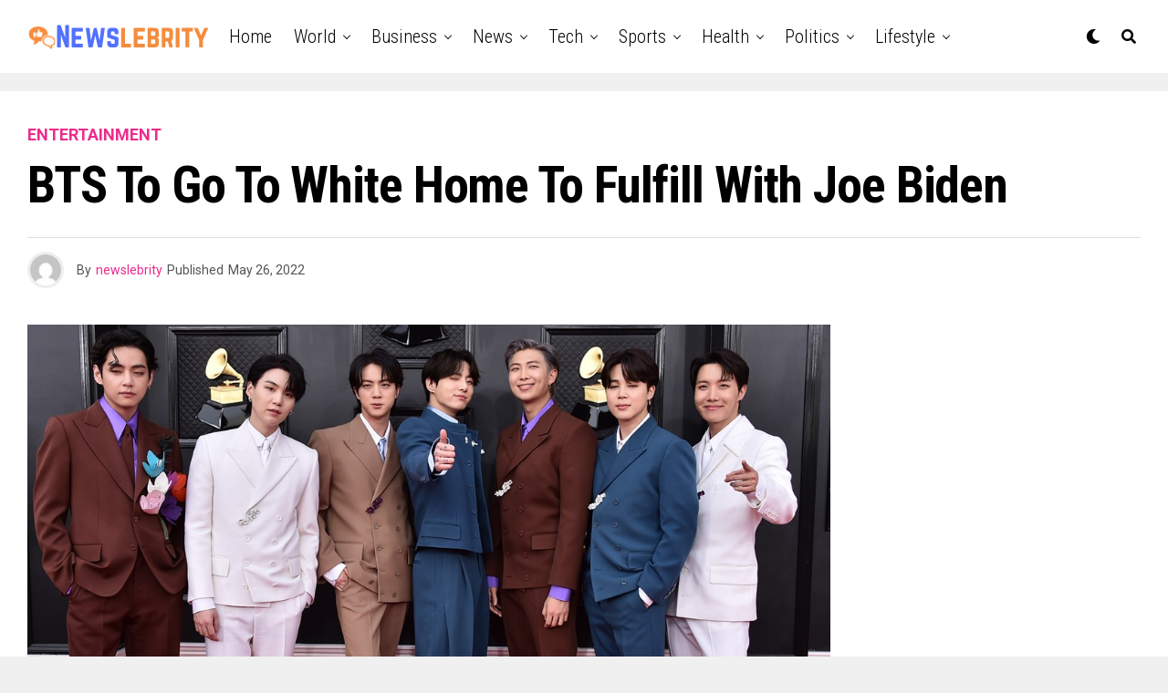

--- FILE ---
content_type: text/html; charset=UTF-8
request_url: https://newslebrity.com/bts-to-go-to-white-home-to-fulfill-with-joe-biden/
body_size: 19714
content:
<!DOCTYPE html>
<html lang="en-US">
<head>
<meta charset="UTF-8" >
<meta name="viewport" id="viewport" content="width=device-width, initial-scale=1.0, maximum-scale=1.0, minimum-scale=1.0, user-scalable=no" />
<meta name='robots' content='index, follow, max-image-preview:large, max-snippet:-1, max-video-preview:-1' />

	<!-- This site is optimized with the Yoast SEO plugin v24.8.1 - https://yoast.com/wordpress/plugins/seo/ -->
	<title>BTS to go to White Home to fulfill with Joe Biden - Newslebrity</title>
	<link rel="canonical" href="https://newslebrity.com/bts-to-go-to-white-home-to-fulfill-with-joe-biden/" />
	<meta property="og:locale" content="en_US" />
	<meta property="og:type" content="article" />
	<meta property="og:title" content="BTS to go to White Home to fulfill with Joe Biden - Newslebrity" />
	<meta property="og:description" content="WASHINGTON — BTS, the Grammy-nominated South Korean boy band, will be part of President Joe Biden subsequent week to speak about “Asian inclusion and illustration” and to handle hate crimes and discrimination towards Asians, the White Home introduced Thursday. Biden and BTS, also referred to as the Bangtan Boys, additionally will focus on variety and the [&hellip;]" />
	<meta property="og:url" content="https://newslebrity.com/bts-to-go-to-white-home-to-fulfill-with-joe-biden/" />
	<meta property="og:site_name" content="Newslebrity" />
	<meta property="article:published_time" content="2022-05-26T18:01:23+00:00" />
	<meta property="article:modified_time" content="2022-05-26T18:25:33+00:00" />
	<meta property="og:image" content="https://media.tegna-media.com/assets/CCT/images/caefa0f6-989d-461c-b74a-b356bf8240e7/caefa0f6-989d-461c-b74a-b356bf8240e7_750x422.jpg" />
	<meta name="author" content="newslebrity" />
	<meta name="twitter:card" content="summary_large_image" />
	<meta name="twitter:label1" content="Written by" />
	<meta name="twitter:data1" content="newslebrity" />
	<script type="application/ld+json" class="yoast-schema-graph">{"@context":"https://schema.org","@graph":[{"@type":"WebPage","@id":"https://newslebrity.com/bts-to-go-to-white-home-to-fulfill-with-joe-biden/","url":"https://newslebrity.com/bts-to-go-to-white-home-to-fulfill-with-joe-biden/","name":"BTS to go to White Home to fulfill with Joe Biden - Newslebrity","isPartOf":{"@id":"https://newslebrity.com/#website"},"primaryImageOfPage":{"@id":"https://newslebrity.com/bts-to-go-to-white-home-to-fulfill-with-joe-biden/#primaryimage"},"image":{"@id":"https://newslebrity.com/bts-to-go-to-white-home-to-fulfill-with-joe-biden/#primaryimage"},"thumbnailUrl":"https://newslebrity.com/wp-content/uploads/2022/05/caefa0f6-989d-461c-b74a-b356bf8240e7_1140x641.jpg","datePublished":"2022-05-26T18:01:23+00:00","dateModified":"2022-05-26T18:25:33+00:00","author":{"@id":"https://newslebrity.com/#/schema/person/ddca6564e0468d37d30716358d8ff98a"},"breadcrumb":{"@id":"https://newslebrity.com/bts-to-go-to-white-home-to-fulfill-with-joe-biden/#breadcrumb"},"inLanguage":"en-US","potentialAction":[{"@type":"ReadAction","target":["https://newslebrity.com/bts-to-go-to-white-home-to-fulfill-with-joe-biden/"]}]},{"@type":"ImageObject","inLanguage":"en-US","@id":"https://newslebrity.com/bts-to-go-to-white-home-to-fulfill-with-joe-biden/#primaryimage","url":"https://newslebrity.com/wp-content/uploads/2022/05/caefa0f6-989d-461c-b74a-b356bf8240e7_1140x641.jpg","contentUrl":"https://newslebrity.com/wp-content/uploads/2022/05/caefa0f6-989d-461c-b74a-b356bf8240e7_1140x641.jpg","width":1140,"height":641},{"@type":"BreadcrumbList","@id":"https://newslebrity.com/bts-to-go-to-white-home-to-fulfill-with-joe-biden/#breadcrumb","itemListElement":[{"@type":"ListItem","position":1,"name":"Home","item":"https://newslebrity.com/"},{"@type":"ListItem","position":2,"name":"BTS to go to White Home to fulfill with Joe Biden"}]},{"@type":"WebSite","@id":"https://newslebrity.com/#website","url":"https://newslebrity.com/","name":"Newslebrity","description":"Trending News","potentialAction":[{"@type":"SearchAction","target":{"@type":"EntryPoint","urlTemplate":"https://newslebrity.com/?s={search_term_string}"},"query-input":{"@type":"PropertyValueSpecification","valueRequired":true,"valueName":"search_term_string"}}],"inLanguage":"en-US"},{"@type":"Person","@id":"https://newslebrity.com/#/schema/person/ddca6564e0468d37d30716358d8ff98a","name":"newslebrity","image":{"@type":"ImageObject","inLanguage":"en-US","@id":"https://newslebrity.com/#/schema/person/image/","url":"https://secure.gravatar.com/avatar/2bcd25d0d07a31d02547e06e1d62ccaa2e9c7ea50805346f40ee1243f3723b0d?s=96&d=mm&r=g","contentUrl":"https://secure.gravatar.com/avatar/2bcd25d0d07a31d02547e06e1d62ccaa2e9c7ea50805346f40ee1243f3723b0d?s=96&d=mm&r=g","caption":"newslebrity"},"sameAs":["https://newslebrity.com"],"url":"https://newslebrity.com/author/newslebrity/"}]}</script>
	<!-- / Yoast SEO plugin. -->


<link rel='dns-prefetch' href='//use.fontawesome.com' />
<link rel='dns-prefetch' href='//fonts.googleapis.com' />
<link rel="alternate" type="application/rss+xml" title="Newslebrity &raquo; Feed" href="https://newslebrity.com/feed/" />
<script type="text/javascript" id="wpp-js" src="https://newslebrity.com/wp-content/plugins/wordpress-popular-posts/assets/js/wpp.min.js?ver=7.3.0" data-sampling="0" data-sampling-rate="100" data-api-url="https://newslebrity.com/wp-json/wordpress-popular-posts" data-post-id="41166" data-token="629f264497" data-lang="0" data-debug="0"></script>
<link rel="alternate" title="oEmbed (JSON)" type="application/json+oembed" href="https://newslebrity.com/wp-json/oembed/1.0/embed?url=https%3A%2F%2Fnewslebrity.com%2Fbts-to-go-to-white-home-to-fulfill-with-joe-biden%2F" />
<link rel="alternate" title="oEmbed (XML)" type="text/xml+oembed" href="https://newslebrity.com/wp-json/oembed/1.0/embed?url=https%3A%2F%2Fnewslebrity.com%2Fbts-to-go-to-white-home-to-fulfill-with-joe-biden%2F&#038;format=xml" />
<!-- newslebrity.com is managing ads with Advanced Ads 2.0.6 – https://wpadvancedads.com/ --><script id="newsl-ready">
			window.advanced_ads_ready=function(e,a){a=a||"complete";var d=function(e){return"interactive"===a?"loading"!==e:"complete"===e};d(document.readyState)?e():document.addEventListener("readystatechange",(function(a){d(a.target.readyState)&&e()}),{once:"interactive"===a})},window.advanced_ads_ready_queue=window.advanced_ads_ready_queue||[];		</script>
		<style id='wp-img-auto-sizes-contain-inline-css' type='text/css'>
img:is([sizes=auto i],[sizes^="auto," i]){contain-intrinsic-size:3000px 1500px}
/*# sourceURL=wp-img-auto-sizes-contain-inline-css */
</style>
<style id='wp-emoji-styles-inline-css' type='text/css'>

	img.wp-smiley, img.emoji {
		display: inline !important;
		border: none !important;
		box-shadow: none !important;
		height: 1em !important;
		width: 1em !important;
		margin: 0 0.07em !important;
		vertical-align: -0.1em !important;
		background: none !important;
		padding: 0 !important;
	}
/*# sourceURL=wp-emoji-styles-inline-css */
</style>
<style id='wp-block-library-inline-css' type='text/css'>
:root{--wp-block-synced-color:#7a00df;--wp-block-synced-color--rgb:122,0,223;--wp-bound-block-color:var(--wp-block-synced-color);--wp-editor-canvas-background:#ddd;--wp-admin-theme-color:#007cba;--wp-admin-theme-color--rgb:0,124,186;--wp-admin-theme-color-darker-10:#006ba1;--wp-admin-theme-color-darker-10--rgb:0,107,160.5;--wp-admin-theme-color-darker-20:#005a87;--wp-admin-theme-color-darker-20--rgb:0,90,135;--wp-admin-border-width-focus:2px}@media (min-resolution:192dpi){:root{--wp-admin-border-width-focus:1.5px}}.wp-element-button{cursor:pointer}:root .has-very-light-gray-background-color{background-color:#eee}:root .has-very-dark-gray-background-color{background-color:#313131}:root .has-very-light-gray-color{color:#eee}:root .has-very-dark-gray-color{color:#313131}:root .has-vivid-green-cyan-to-vivid-cyan-blue-gradient-background{background:linear-gradient(135deg,#00d084,#0693e3)}:root .has-purple-crush-gradient-background{background:linear-gradient(135deg,#34e2e4,#4721fb 50%,#ab1dfe)}:root .has-hazy-dawn-gradient-background{background:linear-gradient(135deg,#faaca8,#dad0ec)}:root .has-subdued-olive-gradient-background{background:linear-gradient(135deg,#fafae1,#67a671)}:root .has-atomic-cream-gradient-background{background:linear-gradient(135deg,#fdd79a,#004a59)}:root .has-nightshade-gradient-background{background:linear-gradient(135deg,#330968,#31cdcf)}:root .has-midnight-gradient-background{background:linear-gradient(135deg,#020381,#2874fc)}:root{--wp--preset--font-size--normal:16px;--wp--preset--font-size--huge:42px}.has-regular-font-size{font-size:1em}.has-larger-font-size{font-size:2.625em}.has-normal-font-size{font-size:var(--wp--preset--font-size--normal)}.has-huge-font-size{font-size:var(--wp--preset--font-size--huge)}.has-text-align-center{text-align:center}.has-text-align-left{text-align:left}.has-text-align-right{text-align:right}.has-fit-text{white-space:nowrap!important}#end-resizable-editor-section{display:none}.aligncenter{clear:both}.items-justified-left{justify-content:flex-start}.items-justified-center{justify-content:center}.items-justified-right{justify-content:flex-end}.items-justified-space-between{justify-content:space-between}.screen-reader-text{border:0;clip-path:inset(50%);height:1px;margin:-1px;overflow:hidden;padding:0;position:absolute;width:1px;word-wrap:normal!important}.screen-reader-text:focus{background-color:#ddd;clip-path:none;color:#444;display:block;font-size:1em;height:auto;left:5px;line-height:normal;padding:15px 23px 14px;text-decoration:none;top:5px;width:auto;z-index:100000}html :where(.has-border-color){border-style:solid}html :where([style*=border-top-color]){border-top-style:solid}html :where([style*=border-right-color]){border-right-style:solid}html :where([style*=border-bottom-color]){border-bottom-style:solid}html :where([style*=border-left-color]){border-left-style:solid}html :where([style*=border-width]){border-style:solid}html :where([style*=border-top-width]){border-top-style:solid}html :where([style*=border-right-width]){border-right-style:solid}html :where([style*=border-bottom-width]){border-bottom-style:solid}html :where([style*=border-left-width]){border-left-style:solid}html :where(img[class*=wp-image-]){height:auto;max-width:100%}:where(figure){margin:0 0 1em}html :where(.is-position-sticky){--wp-admin--admin-bar--position-offset:var(--wp-admin--admin-bar--height,0px)}@media screen and (max-width:600px){html :where(.is-position-sticky){--wp-admin--admin-bar--position-offset:0px}}

/*# sourceURL=wp-block-library-inline-css */
</style><style id='global-styles-inline-css' type='text/css'>
:root{--wp--preset--aspect-ratio--square: 1;--wp--preset--aspect-ratio--4-3: 4/3;--wp--preset--aspect-ratio--3-4: 3/4;--wp--preset--aspect-ratio--3-2: 3/2;--wp--preset--aspect-ratio--2-3: 2/3;--wp--preset--aspect-ratio--16-9: 16/9;--wp--preset--aspect-ratio--9-16: 9/16;--wp--preset--color--black: #000000;--wp--preset--color--cyan-bluish-gray: #abb8c3;--wp--preset--color--white: #ffffff;--wp--preset--color--pale-pink: #f78da7;--wp--preset--color--vivid-red: #cf2e2e;--wp--preset--color--luminous-vivid-orange: #ff6900;--wp--preset--color--luminous-vivid-amber: #fcb900;--wp--preset--color--light-green-cyan: #7bdcb5;--wp--preset--color--vivid-green-cyan: #00d084;--wp--preset--color--pale-cyan-blue: #8ed1fc;--wp--preset--color--vivid-cyan-blue: #0693e3;--wp--preset--color--vivid-purple: #9b51e0;--wp--preset--color--: #444;--wp--preset--gradient--vivid-cyan-blue-to-vivid-purple: linear-gradient(135deg,rgb(6,147,227) 0%,rgb(155,81,224) 100%);--wp--preset--gradient--light-green-cyan-to-vivid-green-cyan: linear-gradient(135deg,rgb(122,220,180) 0%,rgb(0,208,130) 100%);--wp--preset--gradient--luminous-vivid-amber-to-luminous-vivid-orange: linear-gradient(135deg,rgb(252,185,0) 0%,rgb(255,105,0) 100%);--wp--preset--gradient--luminous-vivid-orange-to-vivid-red: linear-gradient(135deg,rgb(255,105,0) 0%,rgb(207,46,46) 100%);--wp--preset--gradient--very-light-gray-to-cyan-bluish-gray: linear-gradient(135deg,rgb(238,238,238) 0%,rgb(169,184,195) 100%);--wp--preset--gradient--cool-to-warm-spectrum: linear-gradient(135deg,rgb(74,234,220) 0%,rgb(151,120,209) 20%,rgb(207,42,186) 40%,rgb(238,44,130) 60%,rgb(251,105,98) 80%,rgb(254,248,76) 100%);--wp--preset--gradient--blush-light-purple: linear-gradient(135deg,rgb(255,206,236) 0%,rgb(152,150,240) 100%);--wp--preset--gradient--blush-bordeaux: linear-gradient(135deg,rgb(254,205,165) 0%,rgb(254,45,45) 50%,rgb(107,0,62) 100%);--wp--preset--gradient--luminous-dusk: linear-gradient(135deg,rgb(255,203,112) 0%,rgb(199,81,192) 50%,rgb(65,88,208) 100%);--wp--preset--gradient--pale-ocean: linear-gradient(135deg,rgb(255,245,203) 0%,rgb(182,227,212) 50%,rgb(51,167,181) 100%);--wp--preset--gradient--electric-grass: linear-gradient(135deg,rgb(202,248,128) 0%,rgb(113,206,126) 100%);--wp--preset--gradient--midnight: linear-gradient(135deg,rgb(2,3,129) 0%,rgb(40,116,252) 100%);--wp--preset--font-size--small: 13px;--wp--preset--font-size--medium: 20px;--wp--preset--font-size--large: 36px;--wp--preset--font-size--x-large: 42px;--wp--preset--spacing--20: 0.44rem;--wp--preset--spacing--30: 0.67rem;--wp--preset--spacing--40: 1rem;--wp--preset--spacing--50: 1.5rem;--wp--preset--spacing--60: 2.25rem;--wp--preset--spacing--70: 3.38rem;--wp--preset--spacing--80: 5.06rem;--wp--preset--shadow--natural: 6px 6px 9px rgba(0, 0, 0, 0.2);--wp--preset--shadow--deep: 12px 12px 50px rgba(0, 0, 0, 0.4);--wp--preset--shadow--sharp: 6px 6px 0px rgba(0, 0, 0, 0.2);--wp--preset--shadow--outlined: 6px 6px 0px -3px rgb(255, 255, 255), 6px 6px rgb(0, 0, 0);--wp--preset--shadow--crisp: 6px 6px 0px rgb(0, 0, 0);}:where(.is-layout-flex){gap: 0.5em;}:where(.is-layout-grid){gap: 0.5em;}body .is-layout-flex{display: flex;}.is-layout-flex{flex-wrap: wrap;align-items: center;}.is-layout-flex > :is(*, div){margin: 0;}body .is-layout-grid{display: grid;}.is-layout-grid > :is(*, div){margin: 0;}:where(.wp-block-columns.is-layout-flex){gap: 2em;}:where(.wp-block-columns.is-layout-grid){gap: 2em;}:where(.wp-block-post-template.is-layout-flex){gap: 1.25em;}:where(.wp-block-post-template.is-layout-grid){gap: 1.25em;}.has-black-color{color: var(--wp--preset--color--black) !important;}.has-cyan-bluish-gray-color{color: var(--wp--preset--color--cyan-bluish-gray) !important;}.has-white-color{color: var(--wp--preset--color--white) !important;}.has-pale-pink-color{color: var(--wp--preset--color--pale-pink) !important;}.has-vivid-red-color{color: var(--wp--preset--color--vivid-red) !important;}.has-luminous-vivid-orange-color{color: var(--wp--preset--color--luminous-vivid-orange) !important;}.has-luminous-vivid-amber-color{color: var(--wp--preset--color--luminous-vivid-amber) !important;}.has-light-green-cyan-color{color: var(--wp--preset--color--light-green-cyan) !important;}.has-vivid-green-cyan-color{color: var(--wp--preset--color--vivid-green-cyan) !important;}.has-pale-cyan-blue-color{color: var(--wp--preset--color--pale-cyan-blue) !important;}.has-vivid-cyan-blue-color{color: var(--wp--preset--color--vivid-cyan-blue) !important;}.has-vivid-purple-color{color: var(--wp--preset--color--vivid-purple) !important;}.has-black-background-color{background-color: var(--wp--preset--color--black) !important;}.has-cyan-bluish-gray-background-color{background-color: var(--wp--preset--color--cyan-bluish-gray) !important;}.has-white-background-color{background-color: var(--wp--preset--color--white) !important;}.has-pale-pink-background-color{background-color: var(--wp--preset--color--pale-pink) !important;}.has-vivid-red-background-color{background-color: var(--wp--preset--color--vivid-red) !important;}.has-luminous-vivid-orange-background-color{background-color: var(--wp--preset--color--luminous-vivid-orange) !important;}.has-luminous-vivid-amber-background-color{background-color: var(--wp--preset--color--luminous-vivid-amber) !important;}.has-light-green-cyan-background-color{background-color: var(--wp--preset--color--light-green-cyan) !important;}.has-vivid-green-cyan-background-color{background-color: var(--wp--preset--color--vivid-green-cyan) !important;}.has-pale-cyan-blue-background-color{background-color: var(--wp--preset--color--pale-cyan-blue) !important;}.has-vivid-cyan-blue-background-color{background-color: var(--wp--preset--color--vivid-cyan-blue) !important;}.has-vivid-purple-background-color{background-color: var(--wp--preset--color--vivid-purple) !important;}.has-black-border-color{border-color: var(--wp--preset--color--black) !important;}.has-cyan-bluish-gray-border-color{border-color: var(--wp--preset--color--cyan-bluish-gray) !important;}.has-white-border-color{border-color: var(--wp--preset--color--white) !important;}.has-pale-pink-border-color{border-color: var(--wp--preset--color--pale-pink) !important;}.has-vivid-red-border-color{border-color: var(--wp--preset--color--vivid-red) !important;}.has-luminous-vivid-orange-border-color{border-color: var(--wp--preset--color--luminous-vivid-orange) !important;}.has-luminous-vivid-amber-border-color{border-color: var(--wp--preset--color--luminous-vivid-amber) !important;}.has-light-green-cyan-border-color{border-color: var(--wp--preset--color--light-green-cyan) !important;}.has-vivid-green-cyan-border-color{border-color: var(--wp--preset--color--vivid-green-cyan) !important;}.has-pale-cyan-blue-border-color{border-color: var(--wp--preset--color--pale-cyan-blue) !important;}.has-vivid-cyan-blue-border-color{border-color: var(--wp--preset--color--vivid-cyan-blue) !important;}.has-vivid-purple-border-color{border-color: var(--wp--preset--color--vivid-purple) !important;}.has-vivid-cyan-blue-to-vivid-purple-gradient-background{background: var(--wp--preset--gradient--vivid-cyan-blue-to-vivid-purple) !important;}.has-light-green-cyan-to-vivid-green-cyan-gradient-background{background: var(--wp--preset--gradient--light-green-cyan-to-vivid-green-cyan) !important;}.has-luminous-vivid-amber-to-luminous-vivid-orange-gradient-background{background: var(--wp--preset--gradient--luminous-vivid-amber-to-luminous-vivid-orange) !important;}.has-luminous-vivid-orange-to-vivid-red-gradient-background{background: var(--wp--preset--gradient--luminous-vivid-orange-to-vivid-red) !important;}.has-very-light-gray-to-cyan-bluish-gray-gradient-background{background: var(--wp--preset--gradient--very-light-gray-to-cyan-bluish-gray) !important;}.has-cool-to-warm-spectrum-gradient-background{background: var(--wp--preset--gradient--cool-to-warm-spectrum) !important;}.has-blush-light-purple-gradient-background{background: var(--wp--preset--gradient--blush-light-purple) !important;}.has-blush-bordeaux-gradient-background{background: var(--wp--preset--gradient--blush-bordeaux) !important;}.has-luminous-dusk-gradient-background{background: var(--wp--preset--gradient--luminous-dusk) !important;}.has-pale-ocean-gradient-background{background: var(--wp--preset--gradient--pale-ocean) !important;}.has-electric-grass-gradient-background{background: var(--wp--preset--gradient--electric-grass) !important;}.has-midnight-gradient-background{background: var(--wp--preset--gradient--midnight) !important;}.has-small-font-size{font-size: var(--wp--preset--font-size--small) !important;}.has-medium-font-size{font-size: var(--wp--preset--font-size--medium) !important;}.has-large-font-size{font-size: var(--wp--preset--font-size--large) !important;}.has-x-large-font-size{font-size: var(--wp--preset--font-size--x-large) !important;}
/*# sourceURL=global-styles-inline-css */
</style>

<style id='classic-theme-styles-inline-css' type='text/css'>
/*! This file is auto-generated */
.wp-block-button__link{color:#fff;background-color:#32373c;border-radius:9999px;box-shadow:none;text-decoration:none;padding:calc(.667em + 2px) calc(1.333em + 2px);font-size:1.125em}.wp-block-file__button{background:#32373c;color:#fff;text-decoration:none}
/*# sourceURL=/wp-includes/css/classic-themes.min.css */
</style>
<link rel='stylesheet' id='wordpress-popular-posts-css-css' href='https://newslebrity.com/wp-content/plugins/wordpress-popular-posts/assets/css/wpp.css?ver=7.3.0' type='text/css' media='all' />
<link rel='stylesheet' id='zox-custom-style-css' href='https://newslebrity.com/wp-content/themes/zoxpress/style.css?ver=6.9' type='text/css' media='all' />
<style id='zox-custom-style-inline-css' type='text/css'>


	a,
	a:visited,
	a:hover h2.zox-s-title1,
	a:hover h2.zox-s-title1-feat,
	a:hover h2.zox-s-title2,
	a:hover h2.zox-s-title3,
	.zox-post-body p a,
	h3.zox-post-cat a,
	.sp-template a,
	.sp-data-table a,
	span.zox-author-name a,
	a:hover h2.zox-authors-latest,
	span.zox-authors-name a:hover,
	#zox-side-wrap a:hover {
		color: #ec2b8c;
	}

	.zox-s8 a:hover h2.zox-s-title1,
	.zox-s8 a:hover h2.zox-s-title1-feat,
	.zox-s8 a:hover h2.zox-s-title2,
	.zox-s8 a:hover h2.zox-s-title3 {
		box-shadow: 15px 0 0 #fff, -10px 0 0 #fff;
		color: #ec2b8c;
	}

	.woocommerce-message:before,
	.woocommerce-info:before,
	.woocommerce-message:before,
	.woocommerce .star-rating span:before,
	span.zox-s-cat,
	h3.zox-post-cat a,
	.zox-s6 span.zox-s-cat,
	.zox-s8 span.zox-s-cat,
	.zox-widget-side-trend-wrap .zox-art-text:before {
		color: #ec2b8c;
	}

	.zox-widget-bgp,
	.zox-widget-bgp.zox-widget-txtw .zox-art-wrap,
	.zox-widget-bgp.zox-widget-txtw .zox-widget-featl-sub .zox-art-wrap,
	.zox-s4 .zox-widget-bgp span.zox-s-cat,
	.woocommerce span.onsale,
	.zox-s7 .zox-byline-wrap:before,
	.zox-s3 span.zox-s-cat,
	.zox-o1 span.zox-s-cat,
	.zox-s3 .zox-widget-side-trend-wrap .zox-art-text:before,
	.sp-table-caption,
	#zox-search-form #zox-search-submit,
	#zox-search-form2 #zox-search-submit2,
	.pagination .current,
	.pagination a:hover,
	.zox-o6 span.zox-s-cat {
		background: #ec2b8c;
	}

	.woocommerce .widget_price_filter .ui-slider .ui-slider-handle,
	.woocommerce #respond input#submit.alt,
	.woocommerce a.button.alt,
	.woocommerce button.button.alt,
	.woocommerce input.button.alt,
	.woocommerce #respond input#submit.alt:hover,
	.woocommerce a.button.alt:hover,
	.woocommerce button.button.alt:hover,
	.woocommerce input.button.alt:hover {
		background-color: #ec2b8c;
	}

	.woocommerce-error,
	.woocommerce-info,
	.woocommerce-message {
		border-top-color: #ec2b8c;
	}

	.zox-feat-ent1-left,
	.zox-ent1 .zox-side-widget {
		border-top: 2px solid #ec2b8c;
	}

	.zox-feat-ent3-main-wrap h2.zox-s-title2 {
		background-color: #ec2b8c;
		box-shadow: 15px 0 0 #ec2b8c, -10px 0 0 #ec2b8c;
	}

	.zox-widget-side-trend-wrap .zox-art-text:before,
	.pagination .current,
	.pagination a:hover {
		border: 1px solid #ec2b8c;
	}

	.zox-post-type {
		border: 3px solid #ec2b8c;
	}
	.zox-widget-featl-sub .zox-post-type {
		border: 2px solid #ec2b8c;
	}

	.zox-o3 h3.zox-s-cat {
		background: #ec2b8c;
	}

	.zox-widget-bgs,
	.zox-widget-bgs.zox-widget-txtw .zox-art-wrap,
	.zox-widget-bgs.zox-widget-txtw .zox-widget-featl-sub .zox-art-wrap,
	.zox-s4 .zox-widget-bgs span.zox-s-cat {
		background: #ec2b8c;
	}

	#zox-top-head-wrap {
		background: #000000;
	}

	span.zox-top-soc-but,
	.zox-top-nav-menu ul li a,
	span.zox-woo-cart-icon {
		color: #cccccc;
	}

	span.zox-woo-cart-num {
		background: #cccccc;
	}

	.zox-top-nav-menu ul li:hover a {
		color: #ed1c24;
	}

	#zox-top-head-wrap,
	#zox-top-head,
	#zox-top-head-left,
	#zox-top-head-mid,
	#zox-top-head-right,
	.zox-top-nav-menu ul {
		height: 40px;
	}

	#zox-top-head-mid img {
		max-height: calc(40px - 20px);
	}

	.zox-top-nav-menu ul li a {
		font-size: 16px;
	}

	#zox-bot-head-wrap,
	#zox-bot-head-wrap.zox-trans-bot.zox-fix-up,
	#zox-fly-wrap,
	#zox-bot-head-wrap.zox-trans-bot:hover {
		background-color: #ffffff;
	}

	.zox-nav-menu ul li a,
	span.zox-nav-search-but,
	span.zox-night,
	.zox-trans-bot.zox-fix-up .zox-nav-menu ul li a,
	.zox-trans-bot.zox-fix-up span.zox-nav-search-but,
	nav.zox-fly-nav-menu ul li a,
	span.zox-fly-soc-head,
	ul.zox-fly-soc-list li a,
	nav.zox-fly-nav-menu ul li.menu-item-has-children:after {
		color: #000000;
	}

	.zox-nav-menu ul li.menu-item-has-children a:after,
	.zox-nav-menu ul li.zox-mega-drop a:after {
		border-right: 1px solid #000000;
		border-bottom: 1px solid #000000;
	}

	.zox-fly-but-wrap span,
	.zox-trans-bot.zox-fix-up .zox-fly-but-wrap span {
		background: #000000;
	}

	.zox-nav-menu ul li:hover a,
	span.zox-nav-search-but:hover,
	span.zox-night:hover {
		color: #ed1c24;
	}

	.zox-fly-but-wrap:hover span {
		background: #ed1c24;
	}

	span.zox-widget-main-title {
		color: #111;
	}

	#zox-foot-wrap {
		background: #fff;
	}

	#zox-foot-wrap p {
		color: #aaa;
	}

	#zox-foot-wrap a {
		color: #aaa;
	}

	ul.zox-foot-soc-list li a {
		border: 1px solid #aaa;
	}

	span.zox-widget-side-title {
		color: #111;
	}

	span.zox-post-main-title {
		color: #111;
	}

	.zox-top-nav-menu ul li a {
		padding-top: calc((40px - 16px) / 2);
		padding-bottom: calc((40px - 16px) / 2);
	}

	#zox-bot-head-wrap,
	.zox-bot-head-menu,
	#zox-bot-head,
	#zox-bot-head-left,
	#zox-bot-head-right,
	#zox-bot-head-mid,
	.zox-bot-head-logo,
	.zox-bot-head-logo-main,
	.zox-nav-menu,
	.zox-nav-menu ul {
		height: 80px;
	}

	.zox-nav-menu ul li ul.sub-menu,
	.zox-nav-menu ul li.menu-item-object-category .zox-mega-dropdown {
		top: 80px;
	}

	.zox-nav-menu ul li a {
		font-size: 20px;
	}

	.zox-nav-menu ul li a {
		padding-top: calc((80px - 20px) / 2);
		padding-bottom: calc((80px - 20px) / 2);
	}

	.zox-fix-up {
		top: -80px !important;
		-webkit-transform: translate3d(0,-80px,0) !important;
	   	   -moz-transform: translate3d(0,-80px,0) !important;
	    	-ms-transform: translate3d(0,-80px,0) !important;
	     	 -o-transform: translate3d(0,-80px,0) !important;
				transform: translate3d(0,-80px,0) !important;
	}

	.zox-fix {
		top: -80px;
		-webkit-transform: translate3d(0,80px,0) !important;
	   	   -moz-transform: translate3d(0,80px,0) !important;
	    	-ms-transform: translate3d(0,80px,0) !important;
	     	 -o-transform: translate3d(0,80px,0) !important;
				transform: translate3d(0,80px,0) !important;
	}

	.zox-fix-up .zox-nav-menu ul li a {
		padding-top: calc((60px - 20px) / 2);
		padding-bottom: calc((60px - 20px) / 2);
	}

	.zox-feat-ent1-grid,
	.zox-feat-ent2-bot,
	.zox-feat-net1-grid {
		grid-template-columns: auto 300px;
	}

	body,
	span.zox-s-cat,
	span.zox-ad-label,
	.woocommerce ul.product_list_widget li a,
	.woocommerce ul.product_list_widget span.product-title,
	.woocommerce #reviews #comments ol.commentlist li .comment-text p.meta,
	.woocommerce div.product p.price,
	.woocommerce div.product p.price ins,
	.woocommerce div.product p.price del,
	.woocommerce ul.products li.product .price del,
	.woocommerce ul.products li.product .price ins,
	.woocommerce ul.products li.product .price,
	.woocommerce #respond input#submit,
	.woocommerce a.button,
	.woocommerce button.button,
	.woocommerce input.button,
	.woocommerce .widget_price_filter .price_slider_amount .button,
	.woocommerce span.onsale,
	.woocommerce-review-link,
	#woo-content p.woocommerce-result-count,
	.woocommerce div.product .woocommerce-tabs ul.tabs li a,
	.woocommerce .woocommerce-breadcrumb,
	.woocommerce #respond input#submit.alt,
	.woocommerce a.button.alt,
	.woocommerce button.button.alt,
	.woocommerce input.button.alt {
		font-family: 'Roboto', sans-serif;
		font-weight: 400;
		text-transform: None;
	}

	#zox-woo-side-wrap span.zox-widget-side-title,
	span.zox-authors-name a,
	h1.zox-author-top-head {
		font-family: 'Roboto', sans-serif;
	}

	p.zox-s-graph,
	span.zox-post-excerpt p,
	.zox-post-body p,
	.zox-post-body blockquote p,
	#woo-content p,
	#zox-404 p,
	.zox-post-body ul li,
	.zox-post-body ol li {
		font-family: 'Roboto', sans-serif;
		font-weight: 400;
		text-transform: None;
	}

	.zox-nav-menu ul li a,
	.zox-top-nav-menu ul li a,
	nav.zox-fly-nav-menu ul li a {
		font-family: 'Roboto Condensed', sans-serif;
		font-weight: 300;
		text-transform: Capitalize;
	}

	.zox-nav-menu ul li ul.zox-mega-list li a,
	.zox-nav-menu ul li ul.zox-mega-list li a p {
		font-family: 'Roboto Condensed', sans-serif;
	}

	h2.zox-s-title1,
	h2.zox-s-title1-feat,
	.woocommerce div.product .product_title,
	.woocommerce .related h2,
	#woo-content .summary p.price,
	.woocommerce div.product .woocommerce-tabs .panel h2,
	#zox-404 h1,
	h1.zox-post-title,
	.zox-widget-side-trend-wrap .zox-art-text:before {
		font-family: 'Roboto Condensed', sans-serif;
		font-weight: 700;
		text-transform: Capitalize;
	}

	span.zox-widget-main-title {
		font-family: 'IM Fell French Canon', sans-serif;
		font-weight: 400;
		text-transform: Capitalize;
	}

	span.zox-widget-side-title {
		font-family: 'IM Fell French Canon', sans-serif;
		font-weight: 400;
		text-transform: Capitalize;
	}

	span.zox-post-main-title {
		font-family: 'Roboto', sans-serif;
		font-weight: 900;
		text-transform: Capitalize;
	}

	h2.zox-s-title2,
	h2.zox-s-title3,
	span.zox-woo-cart-num,
	p.zox-search-p,
	.alp-related-posts .current .post-title,
	.alp-related-posts-wrapper .alp-related-post .post-title,
	.zox-widget-txtw span.zox-widget-main-title {
		font-family: 'Roboto Condensed', sans-serif;
		font-weight: 700;
		text-transform: Capitalize;
	}

	.zox-post-width {
		margin: 0 auto;
		max-width: calc(1240px + 60px);
	}


	

		.zox-post-width {
			max-width: 1320px;
		}
			

			.zox-head-width {
				margin: 0 auto;
				max-width: calc(1320px + 60px);
			}
			.zox-nav-menu ul li.zox-mega-drop .zox-mega-dropdown {
							left: calc(((100vw - 100%) /2) * -1);
			}
				

			.zox-body-width,
			.zox-widget-feat-wrap.zox-o1 .zox-art-text-cont,
			.zox-widget-feat-wrap.zox-o4 .zox-art-text-cont,
			.zox-widget-feat-main.zox-o1 .zox-art-text-cont,
			.zox-widget-feat-main.zox-o4 .zox-art-text-cont {
				margin: 0 auto;
				padding: 0 30px;
				max-width: calc(1320px + 60px);
			}
				

			@media screen and (min-width: 1024px) {
				#zox-bot-head-left {
					display: none;
				}
				#zox-bot-head {
					grid-template-columns: auto 60px;
				}
				.zox-bot-head-menu {
					display: grid;
					padding: 0 0 0 90px;
				}
			}
			@media screen and (max-width: 1023px) {
				#zox-bot-head-left {
					display: grid;
				}
			}
				

	.zox-fix-up {
		-webkit-box-shadow: 0 0.5rem 1rem 0 rgba(21,21,30,0.08);
		   -moz-box-shadow: 0 0.5rem 1rem 0 rgba(21,21,30,0.08);
			-ms-box-shadow: 0 0.5rem 1rem 0 rgba(21,21,30,0.08);
			 -o-box-shadow: 0 0.5rem 1rem 0 rgba(21,21,30,0.08);
				box-shadow: 0 0.5rem 1rem 0 rgba(21,21,30,0.08);
	}
		

.zox-nav-links {
	display: none;
	}
	

				.zox-feat-ent1-grid,
				.zox-feat-net1-grid {
					grid-template-columns: calc(100% - 320px) 300px;
					}
				.zox-post-main-wrap {
					grid-template-columns: calc(100% - 340px) 300px;
				}
				#zox-home-body-wrap {
					grid-template-columns: calc(100% - 340px) 300px;
					}
					

	.zox-post-body p a {
		box-shadow: inset 0 -1px 0 0 #fff, inset 0 -2px 0 0 #ec2b8c;
		color: #000;
	}
	.zox-post-body p a:hover {
		color: #ec2b8c;
	}
	

			span.zox-widget-main-title {
				font-size: 3rem;
				font-style: italic;
			}
			@media screen and (max-width: 599px) {
				.zox-widget-main-head {
					margin: 0 0 15px;
				}
				span.zox-widget-main-title {
					font-size: 2.125rem;
				}
			}
			

			span.zox-widget-side-title {
				font-size: 2.125rem;
				font-style: italic;
			}
			#zox-side-wrap .zox-widget-side-head a.rsswidget {
				font-weight: 400;
			}
			

		span.zox-post-main-title {
			font-size: 3rem;
			font-style: italic;
		}
		

		#zox-lead-top-wrap {
			position: relative;
			height: 0;
		}
		#zox-lead-top-in {
			clip: rect(0,auto,auto,0);
			overflow: hidden;
			position: absolute;
				left: 0;
				top: 0;
			z-index: 1;
			zoom: 1;
			width: 100%;
			height: 100%;
		}
		#zox-lead-top {
			position: fixed;
				top: 0;
				left: 0;
		}
		

	.home #zox-home-body-wrap {
		grid-gap: 0;
		grid-template-columns: 100%;
	}
	.home #zox-home-right-wrap {
		display: none;
	}
	


		
/*# sourceURL=zox-custom-style-inline-css */
</style>
<link rel='stylesheet' id='fontawesome-css' href='https://use.fontawesome.com/releases/v5.12.1/css/all.css?ver=6.9' type='text/css' media='all' />
<link crossorigin="anonymous" rel='stylesheet' id='zox-fonts-css' href='//fonts.googleapis.com/css?family=Heebo%3A300%2C400%2C500%2C700%2C800%2C900%7CAlegreya%3A400%2C500%2C700%2C800%2C900%7CJosefin+Sans%3A300%2C400%2C600%2C700%7CLibre+Franklin%3A300%2C400%2C500%2C600%2C700%2C800%2C900%7CFrank+Ruhl+Libre%3A300%2C400%2C500%2C700%2C900%7CNunito+Sans%3A300%2C400%2C600%2C700%2C800%2C900%7CMontserrat%3A300%2C400%2C500%2C600%2C700%2C800%2C900%7CAnton%3A400%7CNoto+Serif%3A400%2C700%7CNunito%3A300%2C400%2C600%2C700%2C800%2C900%7CRajdhani%3A300%2C400%2C500%2C600%2C700%7CTitillium+Web%3A300%2C400%2C600%2C700%2C900%7CPT+Serif%3A400%2C400i%2C700%2C700i%7CAmiri%3A400%2C400i%2C700%2C700i%7COswald%3A300%2C400%2C500%2C600%2C700%7CRoboto+Mono%3A400%2C700%7CBarlow+Semi+Condensed%3A700%2C800%2C900%7CPoppins%3A300%2C400%2C500%2C600%2C700%2C800%2C900%7CRoboto+Condensed%3A300%2C400%2C700%7CRoboto%3A300%2C400%2C500%2C700%2C900%7CPT+Serif%3A400%2C700%7COpen+Sans+Condensed%3A300%2C700%7COpen+Sans%3A700%7CSource+Serif+Pro%3A400%2C600%2C700%7CIM+Fell+French+Canon%3A400%2C400i%7CRoboto%3A100%2C100i%2C200%2C+200i%2C300%2C300i%2C400%2C400i%2C500%2C500i%2C600%2C600i%2C700%2C700i%2C800%2C800i%2C900%2C900i%7CRoboto%3A100%2C100i%2C200%2C+200i%2C300%2C300i%2C400%2C400i%2C500%2C500i%2C600%2C600i%2C700%2C700i%2C800%2C800i%2C900%2C900i%7CRoboto+Condensed%3A100%2C100i%2C200%2C+200i%2C300%2C300i%2C400%2C400i%2C500%2C500i%2C600%2C600i%2C700%2C700i%2C800%2C800i%2C900%2C900i%7CRoboto+Condensed%3A100%2C100i%2C200%2C+200i%2C300%2C300i%2C400%2C400i%2C500%2C500i%2C600%2C600i%2C700%2C700i%2C800%2C800i%2C900%2C900i%7CRoboto+Condensed%3A100%2C100i%2C200%2C+200i%2C300%2C300i%2C400%2C400i%2C500%2C500i%2C600%2C600i%2C700%2C700i%2C800%2C800i%2C900%2C900i%7CIM+Fell+French+Canon%3A100%2C100i%2C200%2C+200i%2C300%2C300i%2C400%2C400i%2C500%2C500i%2C600%2C600i%2C700%2C700i%2C800%2C800i%2C900%2C900i%7CIM+Fell+French+Canon%3A100%2C100i%2C200%2C+200i%2C300%2C300i%2C400%2C400i%2C500%2C500i%2C600%2C600i%2C700%2C700i%2C800%2C800i%2C900%2C900i%26subset%3Dlatin%2Clatin-ext%2Ccyrillic%2Ccyrillic-ext%2Cgreek-ext%2Cgreek%2Cvietnamese' type='text/css' media='all' />
<link rel='stylesheet' id='zox-media-queries-css' href='https://newslebrity.com/wp-content/themes/zoxpress/css/media-queries.css?ver=6.9' type='text/css' media='all' />
<script type="text/javascript" src="https://newslebrity.com/wp-includes/js/jquery/jquery.min.js?ver=3.7.1" id="jquery-core-js"></script>
<script type="text/javascript" src="https://newslebrity.com/wp-includes/js/jquery/jquery-migrate.min.js?ver=3.4.1" id="jquery-migrate-js"></script>
<link rel="https://api.w.org/" href="https://newslebrity.com/wp-json/" /><link rel="alternate" title="JSON" type="application/json" href="https://newslebrity.com/wp-json/wp/v2/posts/41166" /><link rel="EditURI" type="application/rsd+xml" title="RSD" href="https://newslebrity.com/xmlrpc.php?rsd" />
<meta name="generator" content="WordPress 6.9" />
<link rel='shortlink' href='https://newslebrity.com/?p=41166' />
<!-- HFCM by 99 Robots - Snippet # 1: Google Webmaster tools -->
<meta name="google-site-verification" content="qZ43VI5qK_hxMyid5kEk4bKSevbauRaH0LqGdlZYksw" />
<!-- /end HFCM by 99 Robots -->
<!-- HFCM by 99 Robots - Snippet # 2: Google analytic tracking code -->
<!-- Global site tag (gtag.js) - Google Analytics -->
<script async src="https://www.googletagmanager.com/gtag/js?id=G-V4X66QHJ1X"></script>
<script>
  window.dataLayer = window.dataLayer || [];
  function gtag(){dataLayer.push(arguments);}
  gtag('js', new Date());

  gtag('config', 'G-V4X66QHJ1X');
</script>
<!-- /end HFCM by 99 Robots -->
<!-- HFCM by 99 Robots - Snippet # 3: Adsense verification -->
<script async src="https://pagead2.googlesyndication.com/pagead/js/adsbygoogle.js?client=ca-pub-9429084127973440"
     crossorigin="anonymous"></script>
<!-- /end HFCM by 99 Robots -->
<!-- Global site tag (gtag.js) - Google Analytics -->
<script async src="https://www.googletagmanager.com/gtag/js?id=G-GPPQ82HP9E"></script>
<script>
  window.dataLayer = window.dataLayer || [];
  function gtag(){dataLayer.push(arguments);}
  gtag('js', new Date());

  gtag('config', 'G-GPPQ82HP9E');
</script>

<script data-ad-client="ca-pub-4058241087990781" async src="https://pagead2.googlesyndication.com/pagead/js/adsbygoogle.js"></script>

<meta name="verifyownership" 
 content="37077dc5bca9b7f04fa888af268ff7f3"/>            <style id="wpp-loading-animation-styles">@-webkit-keyframes bgslide{from{background-position-x:0}to{background-position-x:-200%}}@keyframes bgslide{from{background-position-x:0}to{background-position-x:-200%}}.wpp-widget-block-placeholder,.wpp-shortcode-placeholder{margin:0 auto;width:60px;height:3px;background:#dd3737;background:linear-gradient(90deg,#dd3737 0%,#571313 10%,#dd3737 100%);background-size:200% auto;border-radius:3px;-webkit-animation:bgslide 1s infinite linear;animation:bgslide 1s infinite linear}</style>
            <link rel="amphtml" href="https://newslebrity.com/bts-to-go-to-white-home-to-fulfill-with-joe-biden/amp/"><link rel="amphtml" href="https://newslebrity.com/bts-to-go-to-white-home-to-fulfill-with-joe-biden/amp/" /><link rel="icon" href="https://newslebrity.com/wp-content/uploads/2021/06/cropped-Untitled-design-94-32x32.png" sizes="32x32" />
<link rel="icon" href="https://newslebrity.com/wp-content/uploads/2021/06/cropped-Untitled-design-94-192x192.png" sizes="192x192" />
<link rel="apple-touch-icon" href="https://newslebrity.com/wp-content/uploads/2021/06/cropped-Untitled-design-94-180x180.png" />
<meta name="msapplication-TileImage" content="https://newslebrity.com/wp-content/uploads/2021/06/cropped-Untitled-design-94-270x270.png" />
</head>
<body class="wp-singular post-template-default single single-post postid-41166 single-format-standard wp-embed-responsive wp-theme-zoxpress zox-ent1 zox-s1 aa-prefix-newsl-" >
	<div id="zox-site" class="left zoxrel ">
		<div id="zox-fly-wrap">
	<div id="zox-fly-menu-top" class="left relative">
		<div id="zox-fly-logo" class="left relative">
							<a href="https://newslebrity.com/"><img src="https://newslebrity.com/wp-content/uploads/2021/06/Newslebrity.png" alt="Newslebrity" data-rjs="2" /></a>
					</div><!--zox-fly-logo-->
		<div class="zox-fly-but-wrap zox-fly-but-menu zox-fly-but-click">
			<span></span>
			<span></span>
			<span></span>
			<span></span>
		</div><!--zox-fly-but-wrap-->
	</div><!--zox-fly-menu-top-->
	<div id="zox-fly-menu-wrap">
		<nav class="zox-fly-nav-menu left relative">
			<div class="menu"><ul>
<li class="page_item page-item-499"><a href="https://newslebrity.com/about-us/">About Us</a></li>
<li class="page_item page-item-496"><a href="https://newslebrity.com/contact-us/">Contact Us</a></li>
<li class="page_item page-item-67"><a href="https://newslebrity.com/">Home</a></li>
<li class="page_item page-item-500"><a href="https://newslebrity.com/privacy-policy-2/">Privacy Policy</a></li>
<li class="page_item page-item-501"><a href="https://newslebrity.com/terms-and-conditions/">Terms and Conditions</a></li>
</ul></div>
		</nav>
	</div><!--zox-fly-menu-wrap-->
	<div id="zox-fly-soc-wrap">
		<span class="zox-fly-soc-head">Connect with us</span>
		<ul class="zox-fly-soc-list left relative">
																										</ul>
	</div><!--zox-fly-soc-wrap-->
</div><!--zox-fly-wrap-->		<div id="zox-search-wrap">
			<div class="zox-search-cont">
				<p class="zox-search-p">Hi, what are you looking for?</p>
				<div class="zox-search-box">
					<form method="get" id="zox-search-form" action="https://newslebrity.com/">
	<input type="text" name="s" id="zox-search-input" value="Search" onfocus='if (this.value == "Search") { this.value = ""; }' onblur='if (this.value == "Search") { this.value = ""; }' />
	<input type="submit" id="zox-search-submit" value="Search" />
</form>				</div><!--zox-search-box-->
			</div><!--zox-serach-cont-->
			<div class="zox-search-but-wrap zox-search-click">
				<span></span>
				<span></span>
			</div><!--zox-search-but-wrap-->
		</div><!--zox-search-wrap-->
				<div id="zox-site-wall" class="left zoxrel">
			<div id="zox-lead-top-wrap">
				<div id="zox-lead-top-in">
					<div id="zox-lead-top">
											</div><!--zox-lead-top-->
				</div><!--zox-lead-top-in-->
			</div><!--zox-lead-top-wrap-->
			<div id="zox-site-main" class="left zoxrel">
				<header id="zox-main-head-wrap" class="left zoxrel zox-trans-head">
																<div id="zox-bot-head-wrap" class="left zoxrel">
	<div class="zox-head-width">
		<div id="zox-bot-head">
			<div id="zox-bot-head-left">
				<div class="zox-fly-but-wrap zoxrel zox-fly-but-click">
					<span></span>
					<span></span>
					<span></span>
					<span></span>
				</div><!--zox-fly-but-wrap-->
			</div><!--zox-bot-head-left-->
			<div id="zox-bot-head-mid" class="relative">
				<div class="zox-bot-head-logo">
					<div class="zox-bot-head-logo-main">
													<a href="https://newslebrity.com/"><img src="https://newslebrity.com/wp-content/uploads/2021/06/Newslebrity.png" alt="Newslebrity" data-rjs="2" /></a>
											</div><!--zox-bot-head-logo-main-->
																<h2 class="zox-logo-title">Newslebrity</h2>
									</div><!--zox-bot-head-logo-->
				<div class="zox-bot-head-menu">
					<div class="zox-nav-menu">
						<div class="menu-main-menu-container"><ul id="menu-main-menu" class="menu"><li id="menu-item-513" class="menu-item menu-item-type-post_type menu-item-object-page menu-item-home menu-item-513"><a href="https://newslebrity.com/">Home</a></li>
<li id="menu-item-514" class="menu-item menu-item-type-taxonomy menu-item-object-category menu-item-514 zox-mega-drop"><a href="https://newslebrity.com/category/world/">World</a><div class="zox-mega-dropdown"><div class="zox-head-width"><ul class="zox-mega-list"><li><a href="https://newslebrity.com/north-korea-fires-2-missiles-into-sea-in-4th-launch-this-month-seoul-nationwide/"><div class="zox-mega-img"><img width="600" height="337" src="https://newslebrity.com/wp-content/uploads/2022/01/CP147303124-600x337.jpg" class="attachment-zox-mid-thumb size-zox-mid-thumb wp-post-image" alt="North Korea fires 2 missiles into sea in 4th launch this month: Seoul &#8211; Nationwide" title="North Korea fires 2 missiles into sea in 4th launch this month: Seoul &#8211; Nationwide" decoding="async" fetchpriority="high" /></div><p>North Korea fires 2 missiles into sea in 4th launch this month: Seoul &#8211; Nationwide</p></a></li><li><a href="https://newslebrity.com/france-approves-covid-19-vaccine-cross-in-face-of-protests-nationwide/"><div class="zox-mega-img"><img width="600" height="337" src="https://newslebrity.com/wp-content/uploads/2022/01/CP148553221-600x337.jpg" class="attachment-zox-mid-thumb size-zox-mid-thumb wp-post-image" alt="France approves COVID-19 vaccine cross in face of protests &#8211; Nationwide" title="France approves COVID-19 vaccine cross in face of protests &#8211; Nationwide" decoding="async" /></div><p>France approves COVID-19 vaccine cross in face of protests &#8211; Nationwide</p></a></li><li><a href="https://newslebrity.com/ukraine-says-russia-behind-cyberattack-in-hybrid-struggle-transfer/"><div class="zox-mega-img"><img width="600" height="337" src="https://newslebrity.com/wp-content/uploads/2022/01/2022-01-16T150010Z_1552468716_RC2D0S973CHJ_RTRMADP_3_UKRAINE-POROSHENKO-1024x654-600x337.jpg" class="attachment-zox-mid-thumb size-zox-mid-thumb wp-post-image" alt="Ukraine says Russia behind cyberattack in ‘hybrid struggle’ transfer" title="Ukraine says Russia behind cyberattack in ‘hybrid struggle’ transfer" decoding="async" srcset="https://newslebrity.com/wp-content/uploads/2022/01/2022-01-16T150010Z_1552468716_RC2D0S973CHJ_RTRMADP_3_UKRAINE-POROSHENKO-1024x654-600x337.jpg 600w, https://newslebrity.com/wp-content/uploads/2022/01/2022-01-16T150010Z_1552468716_RC2D0S973CHJ_RTRMADP_3_UKRAINE-POROSHENKO-1024x654-1024x576.jpg 1024w" sizes="(max-width: 600px) 100vw, 600px" /></div><p>Ukraine says Russia behind cyberattack in ‘hybrid struggle’ transfer</p></a></li><li><a href="https://newslebrity.com/dominated-out-australia-deports-djokovic-for-being-unvaccinated/"><div class="zox-mega-img"><img width="600" height="337" src="https://newslebrity.com/wp-content/uploads/2022/01/2022-01-16T111740Z_1670313591_RC2B0S9J29ZL_RTRMADP_3_TENNIS-AUSTRALIA-DJOKOVIC-1024x715-600x337.jpg" class="attachment-zox-mid-thumb size-zox-mid-thumb wp-post-image" alt="Dominated out: Australia deports Djokovic for being unvaccinated" title="Dominated out: Australia deports Djokovic for being unvaccinated" decoding="async" srcset="https://newslebrity.com/wp-content/uploads/2022/01/2022-01-16T111740Z_1670313591_RC2B0S9J29ZL_RTRMADP_3_TENNIS-AUSTRALIA-DJOKOVIC-1024x715-600x337.jpg 600w, https://newslebrity.com/wp-content/uploads/2022/01/2022-01-16T111740Z_1670313591_RC2B0S9J29ZL_RTRMADP_3_TENNIS-AUSTRALIA-DJOKOVIC-1024x715-1024x576.jpg 1024w" sizes="(max-width: 600px) 100vw, 600px" /></div><p>Dominated out: Australia deports Djokovic for being unvaccinated</p></a></li><li><a href="https://newslebrity.com/rising-temperatures-dying-cattle-iraq-is-reeling-from-local-weather-change/"><div class="zox-mega-img"><img width="600" height="337" src="https://newslebrity.com/wp-content/uploads/2022/01/IraqiOilWells-1024x576-600x337.jpg" class="attachment-zox-mid-thumb size-zox-mid-thumb wp-post-image" alt="Rising temperatures, dying cattle: Iraq is reeling from local weather change" title="Rising temperatures, dying cattle: Iraq is reeling from local weather change" decoding="async" srcset="https://newslebrity.com/wp-content/uploads/2022/01/IraqiOilWells-1024x576-600x337.jpg 600w, https://newslebrity.com/wp-content/uploads/2022/01/IraqiOilWells-1024x576-300x169.jpg 300w, https://newslebrity.com/wp-content/uploads/2022/01/IraqiOilWells-1024x576-768x432.jpg 768w, https://newslebrity.com/wp-content/uploads/2022/01/IraqiOilWells-1024x576.jpg 1024w" sizes="(max-width: 600px) 100vw, 600px" /></div><p>Rising temperatures, dying cattle: Iraq is reeling from local weather change</p></a></li></ul></div></div></li>
<li id="menu-item-515" class="menu-item menu-item-type-taxonomy menu-item-object-category menu-item-515 zox-mega-drop"><a href="https://newslebrity.com/category/business/">Business</a><div class="zox-mega-dropdown"><div class="zox-head-width"><ul class="zox-mega-list"><li><a href="https://newslebrity.com/federal-appeals-courtroom-permits-biden-employer-vaccine-mandate-to-take-impact/"><div class="zox-mega-img"><img width="600" height="337" src="https://newslebrity.com/wp-content/uploads/2021/11/booster-1024x683-600x337.jpg" class="attachment-zox-mid-thumb size-zox-mid-thumb wp-post-image" alt="Federal appeals courtroom permits Biden employer vaccine mandate to take impact" title="Federal appeals courtroom permits Biden employer vaccine mandate to take impact" decoding="async" srcset="https://newslebrity.com/wp-content/uploads/2021/11/booster-1024x683-600x337.jpg 600w, https://newslebrity.com/wp-content/uploads/2021/11/booster-1024x683-1024x576.jpg 1024w" sizes="(max-width: 600px) 100vw, 600px" /></div><p>Federal appeals courtroom permits Biden employer vaccine mandate to take impact</p></a></li><li><a href="https://newslebrity.com/why-the-toys-your-youngster-desires-for-christmas-could-also-be-out-of-inventory/"><div class="zox-mega-img"><img width="600" height="337" src="https://newslebrity.com/wp-content/uploads/2021/12/toystory-1024x690-600x337.jpg" class="attachment-zox-mid-thumb size-zox-mid-thumb wp-post-image" alt="Why the toys your youngster desires for Christmas could also be out of inventory" title="Why the toys your youngster desires for Christmas could also be out of inventory" decoding="async" srcset="https://newslebrity.com/wp-content/uploads/2021/12/toystory-1024x690-600x337.jpg 600w, https://newslebrity.com/wp-content/uploads/2021/12/toystory-1024x690-1024x576.jpg 1024w" sizes="(max-width: 600px) 100vw, 600px" /></div><p>Why the toys your youngster desires for Christmas could also be out of inventory</p></a></li><li><a href="https://newslebrity.com/southwest-airways-ceo-gary-kelly-exams-optimistic-for-covid-19/"><div class="zox-mega-img"><img width="600" height="337" src="https://newslebrity.com/wp-content/uploads/2021/12/1639788439_social-600x337.jpeg" class="attachment-zox-mid-thumb size-zox-mid-thumb wp-post-image" alt="Southwest Airways CEO Gary Kelly Exams Optimistic for Covid-19" title="Southwest Airways CEO Gary Kelly Exams Optimistic for Covid-19" decoding="async" srcset="https://newslebrity.com/wp-content/uploads/2021/12/1639788439_social-600x337.jpeg 600w, https://newslebrity.com/wp-content/uploads/2021/12/1639788439_social-1024x576.jpeg 1024w" sizes="(max-width: 600px) 100vw, 600px" /></div><p>Southwest Airways CEO Gary Kelly Exams Optimistic for Covid-19</p></a></li><li><a href="https://newslebrity.com/union-objects-to-outcomes-of-two-starbucks-unionization-votes/"><div class="zox-mega-img"><img width="600" height="337" src="https://newslebrity.com/wp-content/uploads/2021/12/2021-12-09T110253Z_808106588_RC2EAR9OLLUA_RTRMADP_3_STARBUCKS-UNION-TECHNOLOGY-1024x683-600x337.jpg" class="attachment-zox-mid-thumb size-zox-mid-thumb wp-post-image" alt="Union objects to outcomes of two Starbucks unionization votes" title="Union objects to outcomes of two Starbucks unionization votes" decoding="async" srcset="https://newslebrity.com/wp-content/uploads/2021/12/2021-12-09T110253Z_808106588_RC2EAR9OLLUA_RTRMADP_3_STARBUCKS-UNION-TECHNOLOGY-1024x683-600x337.jpg 600w, https://newslebrity.com/wp-content/uploads/2021/12/2021-12-09T110253Z_808106588_RC2EAR9OLLUA_RTRMADP_3_STARBUCKS-UNION-TECHNOLOGY-1024x683-1024x576.jpg 1024w" sizes="(max-width: 600px) 100vw, 600px" /></div><p>Union objects to outcomes of two Starbucks unionization votes</p></a></li><li><a href="https://newslebrity.com/fed-officers-provide-clues-on-price-outlook-in-first-appearances-since-coverage-assembly/"><div class="zox-mega-img"><img width="600" height="337" src="https://newslebrity.com/wp-content/uploads/2021/12/1639777486_social-600x337.jpeg" class="attachment-zox-mid-thumb size-zox-mid-thumb wp-post-image" alt="Fed Officers Provide Clues on Price Outlook in First Appearances Since Coverage Assembly" title="Fed Officers Provide Clues on Price Outlook in First Appearances Since Coverage Assembly" decoding="async" srcset="https://newslebrity.com/wp-content/uploads/2021/12/1639777486_social-600x337.jpeg 600w, https://newslebrity.com/wp-content/uploads/2021/12/1639777486_social-1024x576.jpeg 1024w" sizes="(max-width: 600px) 100vw, 600px" /></div><p>Fed Officers Provide Clues on Price Outlook in First Appearances Since Coverage Assembly</p></a></li></ul></div></div></li>
<li id="menu-item-516" class="menu-item menu-item-type-taxonomy menu-item-object-category menu-item-516 zox-mega-drop"><a href="https://newslebrity.com/category/news/">News</a><div class="zox-mega-dropdown"><div class="zox-head-width"><ul class="zox-mega-list"><li><a href="https://newslebrity.com/log4j-vulnerability-what-its-and-why-the-web-is-fearful/"><div class="zox-mega-img"><img width="600" height="337" src="https://newslebrity.com/wp-content/uploads/2021/12/520d3263-5e31-4809-8b59-9c401ba0673d_1140x641-600x337.jpeg" class="attachment-zox-mid-thumb size-zox-mid-thumb wp-post-image" alt="Log4j vulnerability: What it&#8217;s and why the web is fearful" title="Log4j vulnerability: What it&#8217;s and why the web is fearful" decoding="async" srcset="https://newslebrity.com/wp-content/uploads/2021/12/520d3263-5e31-4809-8b59-9c401ba0673d_1140x641-600x337.jpeg 600w, https://newslebrity.com/wp-content/uploads/2021/12/520d3263-5e31-4809-8b59-9c401ba0673d_1140x641-300x169.jpeg 300w, https://newslebrity.com/wp-content/uploads/2021/12/520d3263-5e31-4809-8b59-9c401ba0673d_1140x641-1024x576.jpeg 1024w, https://newslebrity.com/wp-content/uploads/2021/12/520d3263-5e31-4809-8b59-9c401ba0673d_1140x641-768x432.jpeg 768w, https://newslebrity.com/wp-content/uploads/2021/12/520d3263-5e31-4809-8b59-9c401ba0673d_1140x641.jpeg 1140w" sizes="(max-width: 600px) 100vw, 600px" /></div><p>Log4j vulnerability: What it&#8217;s and why the web is fearful</p></a></li><li><a href="https://newslebrity.com/debt-restrict-hike-handed-by-congress/"><div class="zox-mega-img"><img width="600" height="337" src="https://newslebrity.com/wp-content/uploads/2021/12/4b1f2bfe-e36c-4563-97e6-b7dd4714af55_1140x641-600x337.jpg" class="attachment-zox-mid-thumb size-zox-mid-thumb wp-post-image" alt="Debt restrict hike handed by Congress" title="Debt restrict hike handed by Congress" decoding="async" srcset="https://newslebrity.com/wp-content/uploads/2021/12/4b1f2bfe-e36c-4563-97e6-b7dd4714af55_1140x641-600x337.jpg 600w, https://newslebrity.com/wp-content/uploads/2021/12/4b1f2bfe-e36c-4563-97e6-b7dd4714af55_1140x641-300x169.jpg 300w, https://newslebrity.com/wp-content/uploads/2021/12/4b1f2bfe-e36c-4563-97e6-b7dd4714af55_1140x641-1024x576.jpg 1024w, https://newslebrity.com/wp-content/uploads/2021/12/4b1f2bfe-e36c-4563-97e6-b7dd4714af55_1140x641-768x432.jpg 768w, https://newslebrity.com/wp-content/uploads/2021/12/4b1f2bfe-e36c-4563-97e6-b7dd4714af55_1140x641.jpg 1140w" sizes="(max-width: 600px) 100vw, 600px" /></div><p>Debt restrict hike handed by Congress</p></a></li><li><a href="https://newslebrity.com/meals-stamps-delayed-attributable-to-denver-human-companies-staffing-concern/"><div class="zox-mega-img"><img width="600" height="337" src="https://newslebrity.com/wp-content/uploads/2021/12/f4ebdf01-86ae-465a-9e0d-72d90ffe255b_1140x641-600x337.jpg" class="attachment-zox-mid-thumb size-zox-mid-thumb wp-post-image" alt="Meals stamps delayed attributable to Denver Human Companies staffing concern" title="Meals stamps delayed attributable to Denver Human Companies staffing concern" decoding="async" srcset="https://newslebrity.com/wp-content/uploads/2021/12/f4ebdf01-86ae-465a-9e0d-72d90ffe255b_1140x641-600x337.jpg 600w, https://newslebrity.com/wp-content/uploads/2021/12/f4ebdf01-86ae-465a-9e0d-72d90ffe255b_1140x641-300x169.jpg 300w, https://newslebrity.com/wp-content/uploads/2021/12/f4ebdf01-86ae-465a-9e0d-72d90ffe255b_1140x641-1024x576.jpg 1024w, https://newslebrity.com/wp-content/uploads/2021/12/f4ebdf01-86ae-465a-9e0d-72d90ffe255b_1140x641-768x432.jpg 768w, https://newslebrity.com/wp-content/uploads/2021/12/f4ebdf01-86ae-465a-9e0d-72d90ffe255b_1140x641.jpg 1140w" sizes="(max-width: 600px) 100vw, 600px" /></div><p>Meals stamps delayed attributable to Denver Human Companies staffing concern</p></a></li><li><a href="https://newslebrity.com/motel-enters-into-grasp-lease-with-jeffco-to-accommodate-homeless/"><div class="zox-mega-img"><img width="600" height="337" src="https://newslebrity.com/wp-content/uploads/2021/12/ee41bfd5-93e7-40ec-a250-bedeafdece8b_1140x641-600x337.jpg" class="attachment-zox-mid-thumb size-zox-mid-thumb wp-post-image" alt="Motel enters into &#8216;grasp lease&#8217; with Jeffco to accommodate homeless" title="Motel enters into &#8216;grasp lease&#8217; with Jeffco to accommodate homeless" decoding="async" srcset="https://newslebrity.com/wp-content/uploads/2021/12/ee41bfd5-93e7-40ec-a250-bedeafdece8b_1140x641-600x337.jpg 600w, https://newslebrity.com/wp-content/uploads/2021/12/ee41bfd5-93e7-40ec-a250-bedeafdece8b_1140x641-300x169.jpg 300w, https://newslebrity.com/wp-content/uploads/2021/12/ee41bfd5-93e7-40ec-a250-bedeafdece8b_1140x641-1024x576.jpg 1024w, https://newslebrity.com/wp-content/uploads/2021/12/ee41bfd5-93e7-40ec-a250-bedeafdece8b_1140x641-768x432.jpg 768w, https://newslebrity.com/wp-content/uploads/2021/12/ee41bfd5-93e7-40ec-a250-bedeafdece8b_1140x641.jpg 1140w" sizes="(max-width: 600px) 100vw, 600px" /></div><p>Motel enters into &#8216;grasp lease&#8217; with Jeffco to accommodate homeless</p></a></li><li><a href="https://newslebrity.com/safe2tell-obtained-fewer-suggestions-through-the-2020-2021-college-yr/"><div class="zox-mega-img"><img width="600" height="337" src="https://newslebrity.com/wp-content/uploads/2021/12/9f59e6c3-e1fb-4967-9043-25bce8bbbf4f_1140x641-600x337.jpg" class="attachment-zox-mid-thumb size-zox-mid-thumb wp-post-image" alt="Safe2Tell obtained fewer suggestions through the 2020-2021 college yr" title="Safe2Tell obtained fewer suggestions through the 2020-2021 college yr" decoding="async" srcset="https://newslebrity.com/wp-content/uploads/2021/12/9f59e6c3-e1fb-4967-9043-25bce8bbbf4f_1140x641-600x337.jpg 600w, https://newslebrity.com/wp-content/uploads/2021/12/9f59e6c3-e1fb-4967-9043-25bce8bbbf4f_1140x641-300x169.jpg 300w, https://newslebrity.com/wp-content/uploads/2021/12/9f59e6c3-e1fb-4967-9043-25bce8bbbf4f_1140x641-1024x576.jpg 1024w, https://newslebrity.com/wp-content/uploads/2021/12/9f59e6c3-e1fb-4967-9043-25bce8bbbf4f_1140x641-768x432.jpg 768w, https://newslebrity.com/wp-content/uploads/2021/12/9f59e6c3-e1fb-4967-9043-25bce8bbbf4f_1140x641.jpg 1140w" sizes="(max-width: 600px) 100vw, 600px" /></div><p>Safe2Tell obtained fewer suggestions through the 2020-2021 college yr</p></a></li></ul></div></div></li>
<li id="menu-item-517" class="menu-item menu-item-type-taxonomy menu-item-object-category menu-item-517 zox-mega-drop"><a href="https://newslebrity.com/category/tech/">Tech</a><div class="zox-mega-dropdown"><div class="zox-head-width"><ul class="zox-mega-list"><li><a href="https://newslebrity.com/waymo-to-ship-driverless-vehicles-by-san-francisco/"><div class="zox-mega-img"><img width="600" height="337" src="https://newslebrity.com/wp-content/uploads/2022/03/1648655853_social-600x337.jpeg" class="attachment-zox-mid-thumb size-zox-mid-thumb wp-post-image" alt="Waymo to Ship Driverless Vehicles By San Francisco" title="Waymo to Ship Driverless Vehicles By San Francisco" decoding="async" srcset="https://newslebrity.com/wp-content/uploads/2022/03/1648655853_social-600x337.jpeg 600w, https://newslebrity.com/wp-content/uploads/2022/03/1648655853_social-1024x576.jpeg 1024w" sizes="(max-width: 600px) 100vw, 600px" /></div><p>Waymo to Ship Driverless Vehicles By San Francisco</p></a></li><li><a href="https://newslebrity.com/new-cyber-security-lab-launched-at-ite-to-coach-college-students-and-construct-up-tech-expertise-pipeline/"><div class="zox-mega-img"><img width="600" height="337" src="https://newslebrity.com/wp-content/uploads/2022/03/ads-ite-30032022-600x337.jpg" class="attachment-zox-mid-thumb size-zox-mid-thumb wp-post-image" alt="New cyber-security lab launched at ITE to coach college students and construct up tech expertise pipeline" title="New cyber-security lab launched at ITE to coach college students and construct up tech expertise pipeline" decoding="async" /></div><p>New cyber-security lab launched at ITE to coach college students and construct up tech expertise pipeline</p></a></li><li><a href="https://newslebrity.com/france-punishes-google-over-contracts-for-app-builders/"><div class="zox-mega-img"><img width="600" height="337" src="https://newslebrity.com/wp-content/uploads/2022/03/ads-techh-30032022-600x337.jpg" class="attachment-zox-mid-thumb size-zox-mid-thumb wp-post-image" alt="France punishes Google over contracts for app builders" title="France punishes Google over contracts for app builders" decoding="async" /></div><p>France punishes Google over contracts for app builders</p></a></li><li><a href="https://newslebrity.com/bitcoin-miners-need-to-recast-themselves-as-eco-friendly/"><div class="zox-mega-img"><img width="600" height="337" src="https://newslebrity.com/wp-content/uploads/2022/03/mi_sunrise2_300323-600x337.jpg" class="attachment-zox-mid-thumb size-zox-mid-thumb wp-post-image" alt="Bitcoin miners need to recast themselves as eco-friendly" title="Bitcoin miners need to recast themselves as eco-friendly" decoding="async" /></div><p>Bitcoin miners need to recast themselves as eco-friendly</p></a></li><li><a href="https://newslebrity.com/britain-updates-steerage-on-use-of-russian-pc-tech/"><div class="zox-mega-img"><img width="600" height="337" src="https://newslebrity.com/wp-content/uploads/2022/03/mi_kaspersky_300322-600x337.jpg" class="attachment-zox-mid-thumb size-zox-mid-thumb wp-post-image" alt="Britain updates steerage on use of Russian pc tech" title="Britain updates steerage on use of Russian pc tech" decoding="async" /></div><p>Britain updates steerage on use of Russian pc tech</p></a></li></ul></div></div></li>
<li id="menu-item-519" class="menu-item menu-item-type-taxonomy menu-item-object-category menu-item-519 zox-mega-drop"><a href="https://newslebrity.com/category/sports/">Sports</a><div class="zox-mega-dropdown"><div class="zox-head-width"><ul class="zox-mega-list"><li><a href="https://newslebrity.com/soccer-at-christmas-time-guardiolas-monitoring-whos-naughty-and-good/"><div class="zox-mega-img"><img width="600" height="337" src="https://newslebrity.com/wp-content/uploads/2021/12/yq-guardiola-21122021-600x337.jpg" class="attachment-zox-mid-thumb size-zox-mid-thumb wp-post-image" alt="Soccer: At Christmas time, Guardiola&#8217;s monitoring who&#8217;s naughty and good" title="Soccer: At Christmas time, Guardiola&#8217;s monitoring who&#8217;s naughty and good" decoding="async" /></div><p>Soccer: At Christmas time, Guardiola&#8217;s monitoring who&#8217;s naughty and good</p></a></li><li><a href="https://newslebrity.com/water-salute-heat-welcome-house-for-spores-badminton-world-champ-loh-kean-yew/"><div class="zox-mega-img"><img width="600" height="337" src="https://newslebrity.com/wp-content/uploads/2021/12/milky211221-600x337.jpg" class="attachment-zox-mid-thumb size-zox-mid-thumb wp-post-image" alt="Water salute, heat welcome house for S&#8217;pore&#8217;s badminton world champ Loh Kean Yew" title="Water salute, heat welcome house for S&#8217;pore&#8217;s badminton world champ Loh Kean Yew" decoding="async" /></div><p>Water salute, heat welcome house for S&#8217;pore&#8217;s badminton world champ Loh Kean Yew</p></a></li><li><a href="https://newslebrity.com/world-quantity-three-kihira-to-overlook-beijing-olympics-reviews/"><div class="zox-mega-img"><img width="600" height="337" src="https://newslebrity.com/wp-content/uploads/2021/12/2021-12-21T070252Z_2_LYNXMPEHBK06S_RTROPTP_4_FIGURESKATING-FOURCONTINENTS-scaled-600x337.jpg" class="attachment-zox-mid-thumb size-zox-mid-thumb wp-post-image" alt="World quantity three Kihira to overlook Beijing Olympics—reviews" title="World quantity three Kihira to overlook Beijing Olympics—reviews" decoding="async" srcset="https://newslebrity.com/wp-content/uploads/2021/12/2021-12-21T070252Z_2_LYNXMPEHBK06S_RTROPTP_4_FIGURESKATING-FOURCONTINENTS-scaled-600x337.jpg 600w, https://newslebrity.com/wp-content/uploads/2021/12/2021-12-21T070252Z_2_LYNXMPEHBK06S_RTROPTP_4_FIGURESKATING-FOURCONTINENTS-scaled-1024x576.jpg 1024w" sizes="(max-width: 600px) 100vw, 600px" /></div><p>World quantity three Kihira to overlook Beijing Olympics—reviews</p></a></li><li><a href="https://newslebrity.com/canadas-macneil-units-50m-backstroke-brief-course-world-document/"><div class="zox-mega-img"><img width="600" height="337" src="https://newslebrity.com/wp-content/uploads/2021/12/2021-12-21T055525Z_1_LYNXMPEHBK044_RTROPTP_4_OLYMPICS-2020-SWM-W-100MBF-HEAT-scaled-600x337.jpg" class="attachment-zox-mid-thumb size-zox-mid-thumb wp-post-image" alt="Canada&#8217;s MacNeil units 50m backstroke brief course world document" title="Canada&#8217;s MacNeil units 50m backstroke brief course world document" decoding="async" srcset="https://newslebrity.com/wp-content/uploads/2021/12/2021-12-21T055525Z_1_LYNXMPEHBK044_RTROPTP_4_OLYMPICS-2020-SWM-W-100MBF-HEAT-scaled-600x337.jpg 600w, https://newslebrity.com/wp-content/uploads/2021/12/2021-12-21T055525Z_1_LYNXMPEHBK044_RTROPTP_4_OLYMPICS-2020-SWM-W-100MBF-HEAT-scaled-300x169.jpg 300w, https://newslebrity.com/wp-content/uploads/2021/12/2021-12-21T055525Z_1_LYNXMPEHBK044_RTROPTP_4_OLYMPICS-2020-SWM-W-100MBF-HEAT-scaled-1024x576.jpg 1024w, https://newslebrity.com/wp-content/uploads/2021/12/2021-12-21T055525Z_1_LYNXMPEHBK044_RTROPTP_4_OLYMPICS-2020-SWM-W-100MBF-HEAT-scaled-768x431.jpg 768w, https://newslebrity.com/wp-content/uploads/2021/12/2021-12-21T055525Z_1_LYNXMPEHBK044_RTROPTP_4_OLYMPICS-2020-SWM-W-100MBF-HEAT-scaled-1536x863.jpg 1536w, https://newslebrity.com/wp-content/uploads/2021/12/2021-12-21T055525Z_1_LYNXMPEHBK044_RTROPTP_4_OLYMPICS-2020-SWM-W-100MBF-HEAT-scaled-2048x1150.jpg 2048w" sizes="(max-width: 600px) 100vw, 600px" /></div><p>Canada&#8217;s MacNeil units 50m backstroke brief course world document</p></a></li><li><a href="https://newslebrity.com/champ-bailey-remembers-former-broncos-teammate-demaryius-thomas/"><div class="zox-mega-img"><img width="600" height="337" src="https://newslebrity.com/wp-content/uploads/2021/12/c54b04ad-81ec-4be3-8210-f2b79b6b530a_1140x641-600x337.jpg" class="attachment-zox-mid-thumb size-zox-mid-thumb wp-post-image" alt="Champ Bailey remembers former Broncos teammate Demaryius Thomas" title="Champ Bailey remembers former Broncos teammate Demaryius Thomas" decoding="async" srcset="https://newslebrity.com/wp-content/uploads/2021/12/c54b04ad-81ec-4be3-8210-f2b79b6b530a_1140x641-600x337.jpg 600w, https://newslebrity.com/wp-content/uploads/2021/12/c54b04ad-81ec-4be3-8210-f2b79b6b530a_1140x641-300x169.jpg 300w, https://newslebrity.com/wp-content/uploads/2021/12/c54b04ad-81ec-4be3-8210-f2b79b6b530a_1140x641-1024x576.jpg 1024w, https://newslebrity.com/wp-content/uploads/2021/12/c54b04ad-81ec-4be3-8210-f2b79b6b530a_1140x641-768x432.jpg 768w, https://newslebrity.com/wp-content/uploads/2021/12/c54b04ad-81ec-4be3-8210-f2b79b6b530a_1140x641.jpg 1140w" sizes="(max-width: 600px) 100vw, 600px" /></div><p>Champ Bailey remembers former Broncos teammate Demaryius Thomas</p></a></li></ul></div></div></li>
<li id="menu-item-520" class="menu-item menu-item-type-taxonomy menu-item-object-category menu-item-520 zox-mega-drop"><a href="https://newslebrity.com/category/health/">Health</a><div class="zox-mega-dropdown"><div class="zox-head-width"><ul class="zox-mega-list"><li><a href="https://newslebrity.com/whos-spreading-covid-19-cu-boulder-did-a-examine-to-seek-out-out/"><div class="zox-mega-img"><img width="600" height="337" src="https://newslebrity.com/wp-content/uploads/2021/12/c943ea33-6251-48b5-a008-1e5755d5febb_1140x641-600x337.jpg" class="attachment-zox-mid-thumb size-zox-mid-thumb wp-post-image" alt="Who&#8217;s spreading COVID-19? CU Boulder did a examine to seek out out." title="Who&#8217;s spreading COVID-19? CU Boulder did a examine to seek out out." decoding="async" srcset="https://newslebrity.com/wp-content/uploads/2021/12/c943ea33-6251-48b5-a008-1e5755d5febb_1140x641-600x337.jpg 600w, https://newslebrity.com/wp-content/uploads/2021/12/c943ea33-6251-48b5-a008-1e5755d5febb_1140x641-300x169.jpg 300w, https://newslebrity.com/wp-content/uploads/2021/12/c943ea33-6251-48b5-a008-1e5755d5febb_1140x641-1024x576.jpg 1024w, https://newslebrity.com/wp-content/uploads/2021/12/c943ea33-6251-48b5-a008-1e5755d5febb_1140x641-768x432.jpg 768w, https://newslebrity.com/wp-content/uploads/2021/12/c943ea33-6251-48b5-a008-1e5755d5febb_1140x641.jpg 1140w" sizes="(max-width: 600px) 100vw, 600px" /></div><p>Who&#8217;s spreading COVID-19? CU Boulder did a examine to seek out out.</p></a></li><li><a href="https://newslebrity.com/understanding-the-brand-new-cdc-tips-for-these-uncovered-to-or-affected-by-covid-19/"><div class="zox-mega-img"><img width="600" height="337" src="https://newslebrity.com/wp-content/uploads/2021/12/newcovid-1024x683-600x337.jpg" class="attachment-zox-mid-thumb size-zox-mid-thumb wp-post-image" alt="Understanding the brand new CDC tips for these uncovered to, or affected by, COVID-19" title="Understanding the brand new CDC tips for these uncovered to, or affected by, COVID-19" decoding="async" srcset="https://newslebrity.com/wp-content/uploads/2021/12/newcovid-1024x683-600x337.jpg 600w, https://newslebrity.com/wp-content/uploads/2021/12/newcovid-1024x683-1024x576.jpg 1024w" sizes="(max-width: 600px) 100vw, 600px" /></div><p>Understanding the brand new CDC tips for these uncovered to, or affected by, COVID-19</p></a></li><li><a href="https://newslebrity.com/u-s-units-new-each-day-excessive-for-covid-circumstances/"><div class="zox-mega-img"><img width="600" height="337" src="https://newslebrity.com/wp-content/uploads/2021/12/211228-covid-testing-nyc-ap-773-600x337.jpg" class="attachment-zox-mid-thumb size-zox-mid-thumb wp-post-image" alt="U.S. units new each day excessive for Covid circumstances" title="U.S. units new each day excessive for Covid circumstances" decoding="async" srcset="https://newslebrity.com/wp-content/uploads/2021/12/211228-covid-testing-nyc-ap-773-600x337.jpg 600w, https://newslebrity.com/wp-content/uploads/2021/12/211228-covid-testing-nyc-ap-773-1024x576.jpg 1024w" sizes="(max-width: 600px) 100vw, 600px" /></div><p>U.S. units new each day excessive for Covid circumstances</p></a></li><li><a href="https://newslebrity.com/china-slams-us-over-area-stations-shut-encounters-with-spacex-satellites/"><div class="zox-mega-img"><img width="600" height="337" src="https://newslebrity.com/wp-content/uploads/2021/12/3A88F8E9-AD10-486E-B3E0-D60BA5154C0D_w1200_r1-600x337.jpg" class="attachment-zox-mid-thumb size-zox-mid-thumb wp-post-image" alt="China Slams US Over Area Station&#8217;s &#8216;Shut Encounters&#8217; With SpaceX Satellites" title="China Slams US Over Area Station&#8217;s &#8216;Shut Encounters&#8217; With SpaceX Satellites" decoding="async" srcset="https://newslebrity.com/wp-content/uploads/2021/12/3A88F8E9-AD10-486E-B3E0-D60BA5154C0D_w1200_r1-600x337.jpg 600w, https://newslebrity.com/wp-content/uploads/2021/12/3A88F8E9-AD10-486E-B3E0-D60BA5154C0D_w1200_r1-300x169.jpg 300w, https://newslebrity.com/wp-content/uploads/2021/12/3A88F8E9-AD10-486E-B3E0-D60BA5154C0D_w1200_r1-1024x576.jpg 1024w, https://newslebrity.com/wp-content/uploads/2021/12/3A88F8E9-AD10-486E-B3E0-D60BA5154C0D_w1200_r1-768x432.jpg 768w, https://newslebrity.com/wp-content/uploads/2021/12/3A88F8E9-AD10-486E-B3E0-D60BA5154C0D_w1200_r1.jpg 1200w" sizes="(max-width: 600px) 100vw, 600px" /></div><p>China Slams US Over Area Station&#8217;s &#8216;Shut Encounters&#8217; With SpaceX Satellites</p></a></li><li><a href="https://newslebrity.com/fda-antigen-assessments-could-have-diminished-sensitivity-detecting-omicron/"><div class="zox-mega-img"><img width="600" height="337" src="https://newslebrity.com/wp-content/uploads/2021/12/211228-covid-testing-getty-773-600x337.png" class="attachment-zox-mid-thumb size-zox-mid-thumb wp-post-image" alt="FDA: Antigen assessments could have diminished sensitivity detecting Omicron" title="FDA: Antigen assessments could have diminished sensitivity detecting Omicron" decoding="async" srcset="https://newslebrity.com/wp-content/uploads/2021/12/211228-covid-testing-getty-773-600x337.png 600w, https://newslebrity.com/wp-content/uploads/2021/12/211228-covid-testing-getty-773-1024x576.png 1024w" sizes="(max-width: 600px) 100vw, 600px" /></div><p>FDA: Antigen assessments could have diminished sensitivity detecting Omicron</p></a></li></ul></div></div></li>
<li id="menu-item-521" class="menu-item menu-item-type-taxonomy menu-item-object-category menu-item-521 zox-mega-drop"><a href="https://newslebrity.com/category/politics/">Politics</a><div class="zox-mega-dropdown"><div class="zox-head-width"><ul class="zox-mega-list"><li><a href="https://newslebrity.com/opinion-how-a-easy-twist-of-destiny-might-finish-democrats-management-of-the-senate/"><div class="zox-mega-img"><img width="600" height="337" src="https://newslebrity.com/wp-content/uploads/2022/01/gettyimages-1350677499-600x337.jpg" class="attachment-zox-mid-thumb size-zox-mid-thumb wp-post-image" alt="Opinion | How a Easy Twist of Destiny Might Finish Democrats’ Management of the Senate" title="Opinion | How a Easy Twist of Destiny Might Finish Democrats’ Management of the Senate" decoding="async" srcset="https://newslebrity.com/wp-content/uploads/2022/01/gettyimages-1350677499-600x337.jpg 600w, https://newslebrity.com/wp-content/uploads/2022/01/gettyimages-1350677499-1024x576.jpg 1024w" sizes="(max-width: 600px) 100vw, 600px" /></div><p>Opinion | How a Easy Twist of Destiny Might Finish Democrats’ Management of the Senate</p></a></li><li><a href="https://newslebrity.com/prospects-dim-as-us-russia-put-together-to-meet-over-ukraine/"><div class="zox-mega-img"><img width="600" height="337" src="https://newslebrity.com/wp-content/uploads/2022/01/C40ECBFC-D361-45C5-84BE-29012637EB20_cx0_cy9_cw0_w1200_r1-600x337.jpg" class="attachment-zox-mid-thumb size-zox-mid-thumb wp-post-image" alt="Prospects Dim as US, Russia Put together to Meet Over Ukraine" title="Prospects Dim as US, Russia Put together to Meet Over Ukraine" decoding="async" srcset="https://newslebrity.com/wp-content/uploads/2022/01/C40ECBFC-D361-45C5-84BE-29012637EB20_cx0_cy9_cw0_w1200_r1-600x337.jpg 600w, https://newslebrity.com/wp-content/uploads/2022/01/C40ECBFC-D361-45C5-84BE-29012637EB20_cx0_cy9_cw0_w1200_r1-300x169.jpg 300w, https://newslebrity.com/wp-content/uploads/2022/01/C40ECBFC-D361-45C5-84BE-29012637EB20_cx0_cy9_cw0_w1200_r1-1024x576.jpg 1024w, https://newslebrity.com/wp-content/uploads/2022/01/C40ECBFC-D361-45C5-84BE-29012637EB20_cx0_cy9_cw0_w1200_r1-768x432.jpg 768w, https://newslebrity.com/wp-content/uploads/2022/01/C40ECBFC-D361-45C5-84BE-29012637EB20_cx0_cy9_cw0_w1200_r1.jpg 1200w" sizes="(max-width: 600px) 100vw, 600px" /></div><p>Prospects Dim as US, Russia Put together to Meet Over Ukraine</p></a></li><li><a href="https://newslebrity.com/deeply-good-man-from-searchlight-democratic-leaders-pay-tribute-to-harry-reid-in-nevada/"><div class="zox-mega-img"><img width="600" height="337" src="https://newslebrity.com/wp-content/uploads/2022/01/ap22008759584101-1-600x337.jpg" class="attachment-zox-mid-thumb size-zox-mid-thumb wp-post-image" alt="&#8216;Deeply good man from Searchlight&#8217;: Democratic leaders pay tribute to Harry Reid in Nevada" title="&#8216;Deeply good man from Searchlight&#8217;: Democratic leaders pay tribute to Harry Reid in Nevada" decoding="async" srcset="https://newslebrity.com/wp-content/uploads/2022/01/ap22008759584101-1-600x337.jpg 600w, https://newslebrity.com/wp-content/uploads/2022/01/ap22008759584101-1-1024x576.jpg 1024w" sizes="(max-width: 600px) 100vw, 600px" /></div><p>&#8216;Deeply good man from Searchlight&#8217;: Democratic leaders pay tribute to Harry Reid in Nevada</p></a></li><li><a href="https://newslebrity.com/dad-and-mom-with-vaccine-worries-ought-to-speak-to-their-physician-says-b-c-pediatrician/"><div class="zox-mega-img"><img width="600" height="337" src="https://newslebrity.com/wp-content/uploads/2022/01/20220106150148-61d7560ba8750fbaa231ab41jpeg-1-600x337.jpg" class="attachment-zox-mid-thumb size-zox-mid-thumb wp-post-image" alt="Dad and mom with vaccine worries ought to speak to their physician, says B.C. pediatrician" title="Dad and mom with vaccine worries ought to speak to their physician, says B.C. pediatrician" decoding="async" /></div><p>Dad and mom with vaccine worries ought to speak to their physician, says B.C. pediatrician</p></a></li><li><a href="https://newslebrity.com/senate-minority-whip-john-thune-to-run-for-reelection/"><div class="zox-mega-img"><img width="600" height="337" src="https://newslebrity.com/wp-content/uploads/2022/01/ap22003621909350-600x337.jpg" class="attachment-zox-mid-thumb size-zox-mid-thumb wp-post-image" alt="Senate Minority Whip John Thune to run for reelection" title="Senate Minority Whip John Thune to run for reelection" decoding="async" srcset="https://newslebrity.com/wp-content/uploads/2022/01/ap22003621909350-600x337.jpg 600w, https://newslebrity.com/wp-content/uploads/2022/01/ap22003621909350-1024x576.jpg 1024w" sizes="(max-width: 600px) 100vw, 600px" /></div><p>Senate Minority Whip John Thune to run for reelection</p></a></li></ul></div></div></li>
<li id="menu-item-522" class="menu-item menu-item-type-taxonomy menu-item-object-category menu-item-522 zox-mega-drop"><a href="https://newslebrity.com/category/lifestyle/">Lifestyle</a><div class="zox-mega-dropdown"><div class="zox-head-width"><ul class="zox-mega-list"><li><a href="https://newslebrity.com/does-it-hurt-dogs-to-sleep-on-the-floor/"><div class="zox-mega-img"><img width="600" height="337" src="https://newslebrity.com/wp-content/uploads/2022/03/Great-Dane-Dog-Bed-600x337.png" class="attachment-zox-mid-thumb size-zox-mid-thumb wp-post-image" alt="Does it Hurt Dogs to Sleep on the Floor?" title="Does it Hurt Dogs to Sleep on the Floor?" decoding="async" /></div><p>Does it Hurt Dogs to Sleep on the Floor?</p></a></li><li><a href="https://newslebrity.com/my-good-weekend-with-actress-catherine-gardner/"><div class="zox-mega-img"><img width="600" height="337" src="https://newslebrity.com/wp-content/uploads/2022/02/md_catherine_17022022-600x337.jpg" class="attachment-zox-mid-thumb size-zox-mid-thumb wp-post-image" alt="My Good Weekend with actress Catherine Gardner" title="My Good Weekend with actress Catherine Gardner" decoding="async" /></div><p>My Good Weekend with actress Catherine Gardner</p></a></li><li><a href="https://newslebrity.com/tom-holland-mark-wahlberg-bromance-on-the-set-of-uncharted/"><div class="zox-mega-img"><img width="600" height="337" src="https://newslebrity.com/wp-content/uploads/2022/02/ac_uncharted_160222-600x337.jpg" class="attachment-zox-mid-thumb size-zox-mid-thumb wp-post-image" alt="Tom Holland-Mark Wahlberg bromance on the set of Uncharted" title="Tom Holland-Mark Wahlberg bromance on the set of Uncharted" decoding="async" /></div><p>Tom Holland-Mark Wahlberg bromance on the set of Uncharted</p></a></li><li><a href="https://newslebrity.com/music-scene-new-work-from-ed-sheeran-coldplay-animal-collective/"><div class="zox-mega-img"><img width="600" height="337" src="https://newslebrity.com/wp-content/uploads/2022/02/yq-c1-15022022-600x337.jpg" class="attachment-zox-mid-thumb size-zox-mid-thumb wp-post-image" alt="Music Scene: New work from Ed Sheeran, Coldplay, Animal Collective" title="Music Scene: New work from Ed Sheeran, Coldplay, Animal Collective" decoding="async" /></div><p>Music Scene: New work from Ed Sheeran, Coldplay, Animal Collective</p></a></li><li><a href="https://newslebrity.com/spanish-story-of-threatened-household-farm-wins-berlinales-golden-bear/"><div class="zox-mega-img"><img width="600" height="337" src="https://newslebrity.com/wp-content/uploads/2022/02/09763999-600x337.jpg" class="attachment-zox-mid-thumb size-zox-mid-thumb wp-post-image" alt="Spanish story of threatened household farm wins Berlinale&#8217;s Golden Bear" title="Spanish story of threatened household farm wins Berlinale&#8217;s Golden Bear" decoding="async" /></div><p>Spanish story of threatened household farm wins Berlinale&#8217;s Golden Bear</p></a></li></ul></div></div></li>
</ul></div>					</div><!--zox-nav-menu-->
				</div><!--zox-bot-head-menu-->
			</div><!--zox-bot-head-mid-->
			<div id="zox-bot-head-right">
									<span class="zox-night zox-night-mode fas fa-moon"></span>
								<span class="zox-nav-search-but fas fa-search zox-search-click"></span>
			</div><!--zox-bot-head-right-->
		</div><!--zox-bot-head-->
	</div><!--zox-head-width-->
</div><!--zox-bot-head-wrap-->				</header><!---zox-main-header-wrap-->
				<div id="zox-site-grid">
					<div id="zox-site-wall-small">
																																								<div id="zox-main-body-wrap" class="left relative">	<article id="post-41166" class="post-41166 post type-post status-publish format-standard has-post-thumbnail hentry category-entertainment" itemscope itemtype="http://schema.org/NewsArticle">
					<div class="zox-article-wrap zoxrel left zox100">
			<meta itemscope itemprop="mainEntityOfPage"  itemType="https://schema.org/WebPage" itemid="https://newslebrity.com/bts-to-go-to-white-home-to-fulfill-with-joe-biden/"/>
							<div class="zox-post-top-wrap zoxrel left zox100">
											<div class="zox-post-title-wrap zox-tit2">
							<div class="zox-post-width">
								<header class="zox-post-head-wrap left zoxrel zox100">
	<div class="zox-post-head zoxrel">
		<h3 class="zox-post-cat">
			<a class="zox-post-cat-link" href="https://newslebrity.com/category/entertainment/"><span class="zox-post-cat">Entertainment</span></a>
		</h3>
		<h1 class="zox-post-title left entry-title" itemprop="headline">BTS to go to White Home to fulfill with Joe Biden</h1>
				<div class="zox-post-info-wrap">
							<div class="zox-post-byline-wrap">
					<div class="zox-author-thumb">
						<img alt='' src='https://secure.gravatar.com/avatar/2bcd25d0d07a31d02547e06e1d62ccaa2e9c7ea50805346f40ee1243f3723b0d?s=40&#038;d=mm&#038;r=g' srcset='https://secure.gravatar.com/avatar/2bcd25d0d07a31d02547e06e1d62ccaa2e9c7ea50805346f40ee1243f3723b0d?s=80&#038;d=mm&#038;r=g 2x' class='avatar avatar-40 photo' height='40' width='40' loading='lazy' decoding='async'/>					</div><!--zox-author-thumb-->
					<div class="zox-author-info-wrap">
						<div class="zox-author-name-wrap" itemprop="author" itemscope itemtype="https://schema.org/Person">
							<p>By</p><span class="zox-author-name vcard fn author" itemprop="name"><a href="https://newslebrity.com/author/newslebrity/" title="Posts by newslebrity" rel="author">newslebrity</a></span>
						</div><!--zox-author-name-wrap-->
						<div class="zox-post-date-wrap">
							<p>Published</p> <span class="zox-post-date updated"><time class="post-date updated" itemprop="datePublished" datetime="2022-05-26">May 26, 2022</time></span>
							<meta itemprop="dateModified" content="2022-05-26"/>
						</div><!--zox-post-date-wrap-->
					</div><!--zox-author-info-wrap-->
				</div><!--zox-post-byline-wrap-->
						<div class="zox-post-soc-top-wrap">
																</div><!--zox-post-soc-top-wrap-->
		</div><!--zox-post-info-wrap-->
	</div><!--zox-post-head-->
</header><!--zox-post-head-wrap-->							</div><!--zox-post-width-->
						</div><!--zox-post-title-wrap-->
																								</div><!--zox-post-top-wrap-->
						<div class="zox-post-main-grid">
				<div class="zox-post-width">
					<div class="zox-post-main-wrap zoxrel left zox100">
						<div class="zox-post-main">
															<div class="zox-post-bot-wrap">
																																					<div class="zox-post-img-wrap">
																	<div class="zox-post-img left zoxrel zoxlh0" itemprop="image" itemscope itemtype="https://schema.org/ImageObject">
				<img width="1140" height="641" src="https://newslebrity.com/wp-content/uploads/2022/05/caefa0f6-989d-461c-b74a-b356bf8240e7_1140x641.jpg" class="flipboard-image wp-post-image" alt="BTS to go to White Home to fulfill with Joe Biden" title="BTS to go to White Home to fulfill with Joe Biden" decoding="async" loading="lazy" srcset="https://newslebrity.com/wp-content/uploads/2022/05/caefa0f6-989d-461c-b74a-b356bf8240e7_1140x641.jpg 1140w, https://newslebrity.com/wp-content/uploads/2022/05/caefa0f6-989d-461c-b74a-b356bf8240e7_1140x641-300x169.jpg 300w, https://newslebrity.com/wp-content/uploads/2022/05/caefa0f6-989d-461c-b74a-b356bf8240e7_1140x641-1024x576.jpg 1024w, https://newslebrity.com/wp-content/uploads/2022/05/caefa0f6-989d-461c-b74a-b356bf8240e7_1140x641-768x432.jpg 768w, https://newslebrity.com/wp-content/uploads/2022/05/caefa0f6-989d-461c-b74a-b356bf8240e7_1140x641-600x337.jpg 600w" sizes="auto, (max-width: 1140px) 100vw, 1140px" />								<meta itemprop="url" content="https://newslebrity.com/wp-content/uploads/2022/05/caefa0f6-989d-461c-b74a-b356bf8240e7_1140x641.jpg">
				<meta itemprop="width" content="1140">
				<meta itemprop="height" content="641">
			</div><!--zox-post-img-->
							<span class="zox-post-img-cap"></span>
													</div><!--zox-post-img-wrap-->
																										</div><!--zox-post-bot-wrap-->
														<div class="zox-post-body-wrap left zoxrel">
	<div class="zox-post-body left zoxrel zox100">
		<p><img decoding="async" src="https://media.tegna-media.com/assets/CCT/images/caefa0f6-989d-461c-b74a-b356bf8240e7/caefa0f6-989d-461c-b74a-b356bf8240e7_750x422.jpg" /></p>
<div>
<p>WASHINGTON — BTS, the Grammy-nominated South Korean boy band, will be part of President Joe Biden subsequent week to speak about “Asian inclusion and illustration” and to handle hate crimes and discrimination towards Asians, the White Home introduced Thursday.</p>
</p></div>
<div>
<p>Biden and BTS, also referred to as the Bangtan Boys, additionally will focus on variety and the Okay-pop group&#8217;s platform as youth ambassadors.</p>
</p></div>
			</div><!--zox-post-body-->
	<div class="zox-post-body-bot left zoxrel zox100">
		<div class="zox-post-body-width">
			<div class="zox-post-tags left zoxrel zox100">
				<span class="zox-post-tags-header">In this article:</span><span itemprop="keywords"></span>
			</div><!--zox-post-tags-->
						<div class="zox-posts-nav-link">
							</div><!--zox-posts-nav-link-->
						<div class="zox-org-wrap" itemprop="publisher" itemscope itemtype="https://schema.org/Organization">
				<div class="zox-org-logo" itemprop="logo" itemscope itemtype="https://schema.org/ImageObject">
											<img src="https://newslebrity.com/wp-content/uploads/2021/06/Newslebrity.png"/>
						<meta itemprop="url" content="https://newslebrity.com/wp-content/uploads/2021/06/Newslebrity.png">
									</div><!--zox-org-logo-->
				<meta itemprop="name" content="Newslebrity">
			</div><!--zox-org-wrap-->
					</div><!--zox-post-body-width-->
	</div><!--zox-post-body-bot-->
</div><!--zox-post-body-wrap-->						</div><!--zox-post-main-->
													<div class="zox-post-side-wrap zox-post-side-noalp zoxrel zox-sticky-side">
								<div id="zox-side-wrap" class="zoxrel zox-divs">
				</div><!--zox-side-wrap-->
							</div><!--zox-post-side-wrap-->
											</div><!--zox-post-main-wrap-->
				</div><!--zox-post-width-->
			</div><!--zox-post-main-grid-->
																		</div><!--zox-article-wrap-->
			<div class="zox-post-more-wrap left zoxrel zox100">
		<div class="zox-post-width">
			<div class="zox-post-more left zoxrel zox100">
				<div class="zox-post-main-head left zoxrel zox100">
					<h4 class="zox-post-main-title">
						<span class="zox-post-main-title">You May Also Like</span>
					</h4>
				</div><!--zox-widget-main-head-->
									<div class="zox-post-more-grid zox-div4 left zoxrel zox100">
													<div class="zox-art-wrap zoxrel zox-art-mid">
			<div class="zox-art-grid">
			<div class="zox-art-img zoxrel zox100 zoxlh0">
				<a href="https://newslebrity.com/spreading-like-wildfire-kashechewan-first-nation-sees-covid-19-surge-in-children-teens/" rel="bookmark">
				<img width="600" height="316" src="https://newslebrity.com/wp-content/uploads/2021/06/CP2787888.jpg" class="zox-reg-img wp-post-image" alt="‘Spreading like wildfire’: Kashechewan First Nation sees COVID-19 surge in children, teens" title="‘Spreading like wildfire’: Kashechewan First Nation sees COVID-19 surge in children, teens" decoding="async" loading="lazy" srcset="https://newslebrity.com/wp-content/uploads/2021/06/CP2787888.jpg 720w, https://newslebrity.com/wp-content/uploads/2021/06/CP2787888-300x158.jpg 300w, https://newslebrity.com/wp-content/uploads/2021/06/CP2787888-600x316.jpg 600w" sizes="auto, (max-width: 600px) 100vw, 600px" />				<img width="100" height="53" src="https://newslebrity.com/wp-content/uploads/2021/06/CP2787888.jpg" class="zox-mob-img wp-post-image" alt="‘Spreading like wildfire’: Kashechewan First Nation sees COVID-19 surge in children, teens" title="‘Spreading like wildfire’: Kashechewan First Nation sees COVID-19 surge in children, teens" decoding="async" loading="lazy" srcset="https://newslebrity.com/wp-content/uploads/2021/06/CP2787888.jpg 720w, https://newslebrity.com/wp-content/uploads/2021/06/CP2787888-300x158.jpg 300w, https://newslebrity.com/wp-content/uploads/2021/06/CP2787888-600x316.jpg 600w" sizes="auto, (max-width: 100px) 100vw, 100px" />				</a>
			</div><!--zox-art-img-->
			<div class="zox-art-text">
	<div class="zox-art-text-cont">
					<h3 class="zox-s-cat"><span class="zox-s-cat">Health</span></h3>
				<div class="zox-art-title">
			<a href="https://newslebrity.com/spreading-like-wildfire-kashechewan-first-nation-sees-covid-19-surge-in-children-teens/" rel="bookmark">
			<h2 class="zox-s-title2">‘Spreading like wildfire’: Kashechewan First Nation sees COVID-19 surge in children, teens</h2>
			</a>
		</div><!--zox-art-title-->
		<p class="zox-s-graph">&#13; Kashechewan First Nation in northern Ontario is experiencing a “deepening state of emergency” as a result of surging COVID-19 cases in the community...</p>
		<div class="zox-byline-wrap">
			<span class="zox-byline-name"><a href="https://newslebrity.com/author/newslebrity/" title="Posts by newslebrity" rel="author">newslebrity</a></span><span class="zox-byline-date"><i class="far fa-clock"></i>June 15, 2021</span>
		</div><!--zox-byline-wrap-->
	</div><!--zox-art-text-cont-->
</div><!--zox-art-text-->		</div><!--zox-art-grid-->
	</div><!--zox-art-wrap-->													<div class="zox-art-wrap zoxrel zox-art-mid">
			<div class="zox-art-grid">
			<div class="zox-art-img zoxrel zox100 zoxlh0">
				<a href="https://newslebrity.com/1st-covid-19-case-could-have-emerged-in-china-in-october-2019-study-national/" rel="bookmark">
				<img width="600" height="316" src="https://newslebrity.com/wp-content/uploads/2021/06/rjb11755773-39.jpg" class="zox-reg-img wp-post-image" alt="1st COVID-19 case could have emerged in China in October 2019: study &#8211; National" title="1st COVID-19 case could have emerged in China in October 2019: study &#8211; National" decoding="async" loading="lazy" srcset="https://newslebrity.com/wp-content/uploads/2021/06/rjb11755773-39.jpg 720w, https://newslebrity.com/wp-content/uploads/2021/06/rjb11755773-39-300x158.jpg 300w, https://newslebrity.com/wp-content/uploads/2021/06/rjb11755773-39-600x316.jpg 600w" sizes="auto, (max-width: 600px) 100vw, 600px" />				<img width="100" height="53" src="https://newslebrity.com/wp-content/uploads/2021/06/rjb11755773-39.jpg" class="zox-mob-img wp-post-image" alt="1st COVID-19 case could have emerged in China in October 2019: study &#8211; National" title="1st COVID-19 case could have emerged in China in October 2019: study &#8211; National" decoding="async" loading="lazy" srcset="https://newslebrity.com/wp-content/uploads/2021/06/rjb11755773-39.jpg 720w, https://newslebrity.com/wp-content/uploads/2021/06/rjb11755773-39-300x158.jpg 300w, https://newslebrity.com/wp-content/uploads/2021/06/rjb11755773-39-600x316.jpg 600w" sizes="auto, (max-width: 100px) 100vw, 100px" />				</a>
			</div><!--zox-art-img-->
			<div class="zox-art-text">
	<div class="zox-art-text-cont">
					<h3 class="zox-s-cat"><span class="zox-s-cat">World</span></h3>
				<div class="zox-art-title">
			<a href="https://newslebrity.com/1st-covid-19-case-could-have-emerged-in-china-in-october-2019-study-national/" rel="bookmark">
			<h2 class="zox-s-title2">1st COVID-19 case could have emerged in China in October 2019: study &#8211; National</h2>
			</a>
		</div><!--zox-art-title-->
		<p class="zox-s-graph">&#13; The virus that causes COVID-19 could have started spreading in China as early as October 2019, two months before the first case was identified in the central city of Wuhan, a new study...</p>
		<div class="zox-byline-wrap">
			<span class="zox-byline-name"><a href="https://newslebrity.com/author/newslebrity/" title="Posts by newslebrity" rel="author">newslebrity</a></span><span class="zox-byline-date"><i class="far fa-clock"></i>June 25, 2021</span>
		</div><!--zox-byline-wrap-->
	</div><!--zox-art-text-cont-->
</div><!--zox-art-text-->		</div><!--zox-art-grid-->
	</div><!--zox-art-wrap-->													<div class="zox-art-wrap zoxrel zox-art-mid">
			<div class="zox-art-grid">
			<div class="zox-art-img zoxrel zox100 zoxlh0">
				<a href="https://newslebrity.com/u-s-wins-1st-olympic-gold-in-womens-beach-volleyball-since-2012-at-tokyo-games-national/" rel="bookmark">
				<img width="600" height="316" src="https://newslebrity.com/wp-content/uploads/2021/08/CP128391885-e1628229474699.jpg" class="zox-reg-img wp-post-image" alt="U.S. wins 1st Olympic gold in women’s beach volleyball since 2012 at Tokyo Games &#8211; National" title="U.S. wins 1st Olympic gold in women’s beach volleyball since 2012 at Tokyo Games &#8211; National" decoding="async" loading="lazy" srcset="https://newslebrity.com/wp-content/uploads/2021/08/CP128391885-e1628229474699.jpg 720w, https://newslebrity.com/wp-content/uploads/2021/08/CP128391885-e1628229474699-300x158.jpg 300w" sizes="auto, (max-width: 600px) 100vw, 600px" />				<img width="100" height="53" src="https://newslebrity.com/wp-content/uploads/2021/08/CP128391885-e1628229474699.jpg" class="zox-mob-img wp-post-image" alt="U.S. wins 1st Olympic gold in women’s beach volleyball since 2012 at Tokyo Games &#8211; National" title="U.S. wins 1st Olympic gold in women’s beach volleyball since 2012 at Tokyo Games &#8211; National" decoding="async" loading="lazy" srcset="https://newslebrity.com/wp-content/uploads/2021/08/CP128391885-e1628229474699.jpg 720w, https://newslebrity.com/wp-content/uploads/2021/08/CP128391885-e1628229474699-300x158.jpg 300w" sizes="auto, (max-width: 100px) 100vw, 100px" />				</a>
			</div><!--zox-art-img-->
			<div class="zox-art-text">
	<div class="zox-art-text-cont">
					<h3 class="zox-s-cat"><span class="zox-s-cat">World</span></h3>
				<div class="zox-art-title">
			<a href="https://newslebrity.com/u-s-wins-1st-olympic-gold-in-womens-beach-volleyball-since-2012-at-tokyo-games-national/" rel="bookmark">
			<h2 class="zox-s-title2">U.S. wins 1st Olympic gold in women’s beach volleyball since 2012 at Tokyo Games &#8211; National</h2>
			</a>
		</div><!--zox-art-title-->
		<p class="zox-s-graph">&#13; April Ross and Alix Klineman won the first Olympic gold medal for the United States in women’s beach volleyball since 2012 on Friday,...</p>
		<div class="zox-byline-wrap">
			<span class="zox-byline-name"><a href="https://newslebrity.com/author/newslebrity/" title="Posts by newslebrity" rel="author">newslebrity</a></span><span class="zox-byline-date"><i class="far fa-clock"></i>August 6, 2021</span>
		</div><!--zox-byline-wrap-->
	</div><!--zox-art-text-cont-->
</div><!--zox-art-text-->		</div><!--zox-art-grid-->
	</div><!--zox-art-wrap-->													<div class="zox-art-wrap zoxrel zox-art-mid">
			<div class="zox-art-grid">
			<div class="zox-art-img zoxrel zox100 zoxlh0">
				<a href="https://newslebrity.com/champ-bailey-remembers-former-broncos-teammate-demaryius-thomas/" rel="bookmark">
				<img width="600" height="337" src="https://newslebrity.com/wp-content/uploads/2021/12/c54b04ad-81ec-4be3-8210-f2b79b6b530a_1140x641-600x337.jpg" class="zox-reg-img wp-post-image" alt="Champ Bailey remembers former Broncos teammate Demaryius Thomas" title="Champ Bailey remembers former Broncos teammate Demaryius Thomas" decoding="async" loading="lazy" srcset="https://newslebrity.com/wp-content/uploads/2021/12/c54b04ad-81ec-4be3-8210-f2b79b6b530a_1140x641-600x337.jpg 600w, https://newslebrity.com/wp-content/uploads/2021/12/c54b04ad-81ec-4be3-8210-f2b79b6b530a_1140x641-300x169.jpg 300w, https://newslebrity.com/wp-content/uploads/2021/12/c54b04ad-81ec-4be3-8210-f2b79b6b530a_1140x641-1024x576.jpg 1024w, https://newslebrity.com/wp-content/uploads/2021/12/c54b04ad-81ec-4be3-8210-f2b79b6b530a_1140x641-768x432.jpg 768w, https://newslebrity.com/wp-content/uploads/2021/12/c54b04ad-81ec-4be3-8210-f2b79b6b530a_1140x641.jpg 1140w" sizes="auto, (max-width: 600px) 100vw, 600px" />				<img width="100" height="100" src="https://newslebrity.com/wp-content/uploads/2021/12/c54b04ad-81ec-4be3-8210-f2b79b6b530a_1140x641-100x100.jpg" class="zox-mob-img wp-post-image" alt="Champ Bailey remembers former Broncos teammate Demaryius Thomas" title="Champ Bailey remembers former Broncos teammate Demaryius Thomas" decoding="async" loading="lazy" srcset="https://newslebrity.com/wp-content/uploads/2021/12/c54b04ad-81ec-4be3-8210-f2b79b6b530a_1140x641-100x100.jpg 100w, https://newslebrity.com/wp-content/uploads/2021/12/c54b04ad-81ec-4be3-8210-f2b79b6b530a_1140x641-150x150.jpg 150w, https://newslebrity.com/wp-content/uploads/2021/12/c54b04ad-81ec-4be3-8210-f2b79b6b530a_1140x641-600x600.jpg 600w" sizes="auto, (max-width: 100px) 100vw, 100px" />				</a>
			</div><!--zox-art-img-->
			<div class="zox-art-text">
	<div class="zox-art-text-cont">
					<h3 class="zox-s-cat"><span class="zox-s-cat">Sports</span></h3>
				<div class="zox-art-title">
			<a href="https://newslebrity.com/champ-bailey-remembers-former-broncos-teammate-demaryius-thomas/" rel="bookmark">
			<h2 class="zox-s-title2">Champ Bailey remembers former Broncos teammate Demaryius Thomas</h2>
			</a>
		</div><!--zox-art-title-->
		<p class="zox-s-graph">Greater than 100 Broncos previous and current had been among the many 500 who attended the ceremony Monday in Atlanta that honored Thomas, who...</p>
		<div class="zox-byline-wrap">
			<span class="zox-byline-name"><a href="https://newslebrity.com/author/newslebrity/" title="Posts by newslebrity" rel="author">newslebrity</a></span><span class="zox-byline-date"><i class="far fa-clock"></i>December 21, 2021</span>
		</div><!--zox-byline-wrap-->
	</div><!--zox-art-text-cont-->
</div><!--zox-art-text-->		</div><!--zox-art-grid-->
	</div><!--zox-art-wrap-->											</div><!--zox-post-more-grid-->
							</div><!--zox-post-more-->
		</div><!--zox-post-width-->
	</div><!--zox-post-more-wrap-->
	</article><!--zox-post-wrap-->							</div><!--zox-main-body-wrap-->
							<footer id="zox-foot-wrap" class="left zoxrel zox100">
								<div class="zox-head-width">
									<div class="zox-foot-grid left zoxrel zox100">
										<div class="zox-foot-left-wrap">
											<div class="zox-foot-logo left zox-lh0">
																									<a href="https://newslebrity.com/"><img src="https://newslebrity.com/wp-content/uploads/2021/06/Newslebrity.png" alt="Newslebrity" data-rjs="2" /></a>
																							</div><!--zox-foot-logo-->
											<div class="zox-foot-left left">
												<div class="zox-foot-menu">
													<div class="menu-footer-container"><ul id="menu-footer" class="menu"><li id="menu-item-526" class="menu-item menu-item-type-post_type menu-item-object-page menu-item-526"><a href="https://newslebrity.com/about-us/">About Us</a></li>
<li id="menu-item-527" class="menu-item menu-item-type-post_type menu-item-object-page menu-item-527"><a href="https://newslebrity.com/contact-us/">Contact Us</a></li>
<li id="menu-item-528" class="menu-item menu-item-type-post_type menu-item-object-page menu-item-528"><a href="https://newslebrity.com/terms-and-conditions/">Terms and Conditions</a></li>
<li id="menu-item-529" class="menu-item menu-item-type-post_type menu-item-object-page menu-item-privacy-policy menu-item-529"><a rel="privacy-policy" href="https://newslebrity.com/privacy-policy-2/">Privacy Policy</a></li>
</ul></div>												</div><!--zox-foot-menu-->
												<div class="zox-foot-copy">
													<p>© 2021 Newslebrity.com - All Rights Reserved.</p>
												</div><!--zox-foot-copy-->
											</div><!--zox-foot-left-->
										</div><!--zox-foot-left-wrap-->
										<div class="zox-foot-right-wrap">
											<div class="zox-foot-soc right relative">
												<ul class="zox-foot-soc-list left relative">
																																																																																																																				</ul>
											</div><!--zox-foot-soc-->
										</div><!--zox-foot-right-wrap-->
									</div><!--zox-foot-grid-->
								</div><!--zox-head-width-->
							</footer><!--zox-foot-wrap-->
						</div><!--zox-site-wall-small-->
					</div><!--zox-site-grid-->
				</div><!--zox-site-main-->
			</div><!--zox-site-wall-->
			<div class="zox-fly-top back-to-top">
				<span class="fas fa-angle-up"></span>
			</div><!--zox-fly-top-->
		</div><!--zox-site-->
		<div class="zox-fly-fade zox-fly-but-click">
		</div><!--zox-fly-fade-->
		<script type="speculationrules">
{"prefetch":[{"source":"document","where":{"and":[{"href_matches":"/*"},{"not":{"href_matches":["/wp-*.php","/wp-admin/*","/wp-content/uploads/*","/wp-content/*","/wp-content/plugins/*","/wp-content/themes/zoxpress/*","/*\\?(.+)"]}},{"not":{"selector_matches":"a[rel~=\"nofollow\"]"}},{"not":{"selector_matches":".no-prefetch, .no-prefetch a"}}]},"eagerness":"conservative"}]}
</script>
<script type="text/javascript" src="//s.skimresources.com/js/145093X1683039.skimlinks.js"></script>
<script type="text/javascript" src="https://newslebrity.com/wp-content/themes/zoxpress/js/zoxcustom.js?ver=6.9" id="zox-custom-js"></script>
<script type="text/javascript" id="zox-custom-js-after">
/* <![CDATA[ */

			jQuery(document).ready(function($) {
			var leaderHeight = $("#zox-lead-top").outerHeight();
			var botHeight = $("#zox-bot-head-wrap").outerHeight();
			var navHeight = $("#zox-main-head-wrap").outerHeight();
			var headerHeight = navHeight + leaderHeight;
			var stickHeight = headerHeight - botHeight;
			var previousScroll = 0;
			$(window).scroll(function(event){
				var scroll = $(this).scrollTop();
				if ( typeof leaderHeight !== "undefined" ) {
					if ($(window).scrollTop() > headerHeight){
						$("#zox-bot-head-wrap").addClass("zox-fix-up");
						$("#zox-site-grid").css("margin-top", botHeight);
						$(".zox-post-soc-scroll").addClass("zox-post-soc-scroll-out");
						$(".zox-fly-top").addClass("zox-to-top");
					} else {
						$("#zox-bot-head-wrap").removeClass("zox-fix-up");
						$("#zox-site-grid").css("margin-top", "0" );
						$(".zox-post-soc-scroll").removeClass("zox-post-soc-scroll-out");
						$(".zox-fly-top").removeClass("zox-to-top");
					}
					if ($(window).scrollTop() > headerHeight - botHeight){
						$("#zox-bot-head-wrap").addClass("zox-fix");
						if(scroll < previousScroll) {
							$("#zox-bot-head-wrap").addClass("zox-fix");
							$("#zox-site-grid").css("margin-top", botHeight);
						} else {
							$("#zox-bot-head-wrap").removeClass("zox-fix");
						}
					} else {
						$("#zox-bot-head-wrap").removeClass("zox-fix");
						$("#zox-site-grid").css("margin-top", "0" );
					}
				} else {
					if ($(window).scrollTop() > navHeight){
						$("#zox-bot-head-wrap").addClass("zox-fix-up");
						$("#zox-site-grid").css("margin-top", botHeight);
						$(".zox-post-soc-scroll").addClass("zox-post-soc-scroll-out");
						$(".zox-fly-top").addClass("zox-to-top");
					} else {
						$("#zox-bot-head-wrap").removeClass("zox-fix-up");
						$("#zox-site-grid").css("margin-top", "0" );
						$(".zox-post-soc-scroll").removeClass("zox-post-soc-scroll-out");
						$(".zox-fly-top").removeClass("zox-to-top");
					}
					if ($(window).scrollTop() > navHeight - botHeight){
						$("#zox-bot-head-wrap").addClass("zox-fix");
						if(scroll < previousScroll) {
							$("#zox-bot-head-wrap").addClass("zox-fix");
							$("#zox-site-grid").css("margin-top", botHeight);
						} else {
							$("#zox-bot-head-wrap").removeClass("zox-fix");
						}
					} else {
						$("#zox-bot-head-wrap").removeClass("zox-fix");
						$("#zox-site-grid").css("margin-top", "0" );
					}
				}
				previousScroll = scroll;
			});
			$(".zox-alp-side-in").niceScroll({cursorcolor:"#ccc",cursorwidth: 5,cursorborder: 0,zindex:999999});
			});
			

	jQuery(document).ready(function($) {
	$(".zox-fly-nav-menu .menu-item-has-children a").click(function(event){
	  event.stopPropagation();
  	});

	$(".zox-fly-nav-menu .menu-item-has-children").click(function(){
    	  $(this).addClass("toggled");
    	  if($(".menu-item-has-children").hasClass("toggled"))
    	  {
    	  $(this).children("ul").toggle();
	  $(".zox-fly-nav-menu").getNiceScroll().resize();
	  }
	  $(this).toggleClass("tog-minus");
    	  return false;
  	});

	// Main Menu Scroll
	  $(".zox-fly-nav-menu").niceScroll({cursorcolor:"#888",cursorwidth: 7,cursorborder: 0,zindex:999999});
	});
	

	jQuery(document).ready(function($) {
		var headwrap = $("#zox-bot-head-wrap");
		var position = headwrap.offset();
		var headWidth = $("#zox-bot-head-wrap").outerWidth();
		$(".zox-mega-dropdown").css("width", headWidth );
		$(".zox-mega-dropdown").offset({
			left: position.left,
			width: headwrap.offsetWidth
		});
		$(window).resize(function(){
			var headwrap = $("#zox-bot-head-wrap");
			var position = headwrap.offset();
			var headWidth = $("#zox-bot-head-wrap").outerWidth();
			$(".zox-mega-dropdown").css("width", headWidth );
			$(".zox-mega-dropdown").offset({
  				left: position.left,
				width: headwrap.offsetWidth
			});
		});
	});
	

	jQuery(document).ready(function($) {
		$("#zox-site").toggleClass(localStorage.toggled);
		$(".zox-night-mode").on("click", function(){
			if (localStorage.toggled != "zox-dark") {
				$("#zox-site").toggleClass("zox-dark", true);
				localStorage.toggled = "zox-dark";
			} else {
				$("#zox-site").toggleClass("zox-dark", false);
				localStorage.toggled = "";
			}
		});
	});
	

	jQuery(document).ready(function($) {
	$(".infinite-content").infinitescroll({
	  navSelector: ".zox-nav-links",
	  nextSelector: ".zox-nav-links a:first",
	  itemSelector: ".infinite-post",
	  errorCallback: function(){ $(".zox-inf-more-wrap").css("display", "none") }
	});
	$(window).unbind(".infscr");
	$(".zox-inf-more-but").click(function(){
   		$(".infinite-content").infinitescroll("retrieve");
        	return false;
	});
	if ($(".zox-nav-links a").length) {
		$(".zox-inf-more-wrap").css("display","inline-block");
	} else {
		$(".zox-inf-more-wrap").css("display","none");
	}
	});
	

	jQuery(document).ready(function($) {
	var leaderHeight = $("#zox-lead-top").outerHeight();
	$("#zox-lead-top-wrap").css("height", leaderHeight );

	$(window).resize(function(){
		var leaderHeight = $("#zox-lead-top").outerHeight();
		$("#zox-lead-top-wrap").css("height", leaderHeight );
	});

	});
  	

			jQuery(document).ready(function($) {
				$(".zox-com-click-41166").on("click", function(){
	  	    	$(".zox-com-click-id-41166").show();
		    	$(".disqus-thread-41166").show();
	  	    	$(".zox-com-but-41166").hide();
		  		});
			});
		
//# sourceURL=zox-custom-js-after
/* ]]> */
</script>
<script type="text/javascript" src="https://newslebrity.com/wp-content/themes/zoxpress/js/scripts.js?ver=6.9" id="zox-scripts-js"></script>
<script type="text/javascript" src="https://newslebrity.com/wp-content/themes/zoxpress/js/retina.js?ver=6.9" id="zox-retina-js"></script>
<script type="text/javascript" src="https://newslebrity.com/wp-content/themes/zoxpress/js/jquery.infinitescroll.min.js?ver=6.9" id="zox-infinitescroll-js"></script>
<script type="text/javascript" src="https://newslebrity.com/wp-content/themes/zoxpress/js/intersection-observer.js" id="zox-intersection-observer-polyfill-js"></script>
<script type="text/javascript" src="https://newslebrity.com/wp-content/themes/zoxpress/js/lozad.min.js" id="zox-lozad-js"></script>
<script type="text/javascript" id="zox-lozad-js-after">
/* <![CDATA[ */

	var zoxWidgets = document.querySelectorAll("#zox-home-widget-wrap img");
	lozad(zoxWidgets, {
		rootMargin: "0px 0px",
		loaded: function (el) {
			el.classList.add("is-loaded");
		}
	}).observe();

//# sourceURL=zox-lozad-js-after
/* ]]> */
</script>
<script id="wp-emoji-settings" type="application/json">
{"baseUrl":"https://s.w.org/images/core/emoji/17.0.2/72x72/","ext":".png","svgUrl":"https://s.w.org/images/core/emoji/17.0.2/svg/","svgExt":".svg","source":{"concatemoji":"https://newslebrity.com/wp-includes/js/wp-emoji-release.min.js?ver=6.9"}}
</script>
<script type="module">
/* <![CDATA[ */
/*! This file is auto-generated */
const a=JSON.parse(document.getElementById("wp-emoji-settings").textContent),o=(window._wpemojiSettings=a,"wpEmojiSettingsSupports"),s=["flag","emoji"];function i(e){try{var t={supportTests:e,timestamp:(new Date).valueOf()};sessionStorage.setItem(o,JSON.stringify(t))}catch(e){}}function c(e,t,n){e.clearRect(0,0,e.canvas.width,e.canvas.height),e.fillText(t,0,0);t=new Uint32Array(e.getImageData(0,0,e.canvas.width,e.canvas.height).data);e.clearRect(0,0,e.canvas.width,e.canvas.height),e.fillText(n,0,0);const a=new Uint32Array(e.getImageData(0,0,e.canvas.width,e.canvas.height).data);return t.every((e,t)=>e===a[t])}function p(e,t){e.clearRect(0,0,e.canvas.width,e.canvas.height),e.fillText(t,0,0);var n=e.getImageData(16,16,1,1);for(let e=0;e<n.data.length;e++)if(0!==n.data[e])return!1;return!0}function u(e,t,n,a){switch(t){case"flag":return n(e,"\ud83c\udff3\ufe0f\u200d\u26a7\ufe0f","\ud83c\udff3\ufe0f\u200b\u26a7\ufe0f")?!1:!n(e,"\ud83c\udde8\ud83c\uddf6","\ud83c\udde8\u200b\ud83c\uddf6")&&!n(e,"\ud83c\udff4\udb40\udc67\udb40\udc62\udb40\udc65\udb40\udc6e\udb40\udc67\udb40\udc7f","\ud83c\udff4\u200b\udb40\udc67\u200b\udb40\udc62\u200b\udb40\udc65\u200b\udb40\udc6e\u200b\udb40\udc67\u200b\udb40\udc7f");case"emoji":return!a(e,"\ud83e\u1fac8")}return!1}function f(e,t,n,a){let r;const o=(r="undefined"!=typeof WorkerGlobalScope&&self instanceof WorkerGlobalScope?new OffscreenCanvas(300,150):document.createElement("canvas")).getContext("2d",{willReadFrequently:!0}),s=(o.textBaseline="top",o.font="600 32px Arial",{});return e.forEach(e=>{s[e]=t(o,e,n,a)}),s}function r(e){var t=document.createElement("script");t.src=e,t.defer=!0,document.head.appendChild(t)}a.supports={everything:!0,everythingExceptFlag:!0},new Promise(t=>{let n=function(){try{var e=JSON.parse(sessionStorage.getItem(o));if("object"==typeof e&&"number"==typeof e.timestamp&&(new Date).valueOf()<e.timestamp+604800&&"object"==typeof e.supportTests)return e.supportTests}catch(e){}return null}();if(!n){if("undefined"!=typeof Worker&&"undefined"!=typeof OffscreenCanvas&&"undefined"!=typeof URL&&URL.createObjectURL&&"undefined"!=typeof Blob)try{var e="postMessage("+f.toString()+"("+[JSON.stringify(s),u.toString(),c.toString(),p.toString()].join(",")+"));",a=new Blob([e],{type:"text/javascript"});const r=new Worker(URL.createObjectURL(a),{name:"wpTestEmojiSupports"});return void(r.onmessage=e=>{i(n=e.data),r.terminate(),t(n)})}catch(e){}i(n=f(s,u,c,p))}t(n)}).then(e=>{for(const n in e)a.supports[n]=e[n],a.supports.everything=a.supports.everything&&a.supports[n],"flag"!==n&&(a.supports.everythingExceptFlag=a.supports.everythingExceptFlag&&a.supports[n]);var t;a.supports.everythingExceptFlag=a.supports.everythingExceptFlag&&!a.supports.flag,a.supports.everything||((t=a.source||{}).concatemoji?r(t.concatemoji):t.wpemoji&&t.twemoji&&(r(t.twemoji),r(t.wpemoji)))});
//# sourceURL=https://newslebrity.com/wp-includes/js/wp-emoji-loader.min.js
/* ]]> */
</script>
<script>!function(){window.advanced_ads_ready_queue=window.advanced_ads_ready_queue||[],advanced_ads_ready_queue.push=window.advanced_ads_ready;for(var d=0,a=advanced_ads_ready_queue.length;d<a;d++)advanced_ads_ready(advanced_ads_ready_queue[d])}();</script>	</body>
</html>

--- FILE ---
content_type: text/html; charset=utf-8
request_url: https://www.google.com/recaptcha/api2/aframe
body_size: 268
content:
<!DOCTYPE HTML><html><head><meta http-equiv="content-type" content="text/html; charset=UTF-8"></head><body><script nonce="WqI5tfPeU3oLyea0XzKx0w">/** Anti-fraud and anti-abuse applications only. See google.com/recaptcha */ try{var clients={'sodar':'https://pagead2.googlesyndication.com/pagead/sodar?'};window.addEventListener("message",function(a){try{if(a.source===window.parent){var b=JSON.parse(a.data);var c=clients[b['id']];if(c){var d=document.createElement('img');d.src=c+b['params']+'&rc='+(localStorage.getItem("rc::a")?sessionStorage.getItem("rc::b"):"");window.document.body.appendChild(d);sessionStorage.setItem("rc::e",parseInt(sessionStorage.getItem("rc::e")||0)+1);localStorage.setItem("rc::h",'1768679396492');}}}catch(b){}});window.parent.postMessage("_grecaptcha_ready", "*");}catch(b){}</script></body></html>